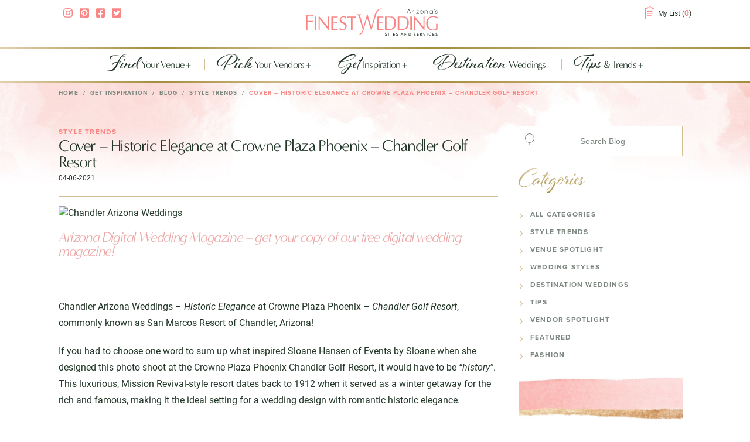

--- FILE ---
content_type: text/html; charset=utf-8
request_url: https://www.finestweddingsites.com/weddingblog/style-trends/chandler-arizona-weddings-crowne-plaza-phoenix
body_size: 13681
content:
<!DOCTYPE html>
<html>
  <head>
    <meta charset="utf-8">  
    <meta name="viewport" content="width=device-width, initial-scale=1"/>
    <meta name="turbolinks-cache-control" content="no-cache">
    <meta name="csrf-param" content="authenticity_token" />
<meta name="csrf-token" content="PhiA0KH6dlIEI9cpq9FeIK2J_hxwTjGngfR_IYbQnUycxFxtmWsqTo62TcNGFNUNK5vxwpVQnSxxVqhW3N5xYA" />
    <meta name="csp-nonce" />
    <!-- meta -->
    <title>Chandler Arizona Weddings - Cover - Crowne Plaza Phoenix - Chandler</title>
<meta name="description" content="Planning your wedding in Chandler, read our latest release on this perfect destination for Chandler Arizona Weddings. San Marcos Golf Resort">
<meta name="keywords" content="arizona wedding venues, tucson wedding venues, scottsdale wedding venues, sedona wedding venues, scottsdale wedding packages, free phoenix wedding locations, chandler, mesa, tucson, flagstaff, sedona">
<meta name="robots" content="index, follow">
<meta property="og:title" content="Chandler Arizona Weddings - Cover - Crowne Plaza Phoenix - Chandler">
<meta property="og:type" content="article">
<meta property="og:image" content="https://www.finestweddingsites.com/assets/og-image-d9c2934eeb3c136990ca0c2fcbf550e620a90c41bdc2013d641161631773e8e4.png">
<meta property="og:url" content="https://www.finestweddingsites.com/weddingblog/style-trends/chandler-arizona-weddings-crowne-plaza-phoenix">
<meta property="og:locale" content="en_US">
<meta property="og:description" content="Planning your wedding in Chandler, read our latest release on this perfect destination for Chandler Arizona Weddings. San Marcos Golf Resort">
<meta property="og:site_name" content="PHOENIX WEDDING VENUES | TUCSON WEDDING VENUES | SCOTTSDALE WEDDING VENUES | SEDONA WEDDING VENUES">
<meta name="author" content="Lisa Mungias">
<meta property="article:modified_time" content="2024-01-03T18:08:02+00:00">
<meta property="article:published_time" content="2021-04-06T15:16:03+00:00">
    <!-- /meta -->
    <!-- Canonical Version -->
    <link href="https://www.finestweddingsites.com/weddingblog/style-trends/chandler-arizona-weddings-crowne-plaza-phoenix" rel="canonical" />
    <link rel="stylesheet" media="all" href="https://www.finestweddingsites.com/assets/application-9684614cd94f264881ce4134b5b250501ba59a8fefe34b1060a8f97599af9d2a.css" data-turbolinks-track="reload" />
    <script src="https://www.finestweddingsites.com/assets/application-90bafc81591633714b4c39e14be2f0257e5e8bbe0ad425addb7745e257dccdc1.js" data-turbolinks-track="reload"></script>
    <link rel="stylesheet" media="all" href="https://www.finestweddingsites.com/packs/css/application-f301149b.css" data-turbolinks-track="reload" />
    <script src="https://www.finestweddingsites.com/packs/js/application-bf932e514a9e355a0ca4.js" data-turbolinks-track="reload"></script>
    <link rel="stylesheet" href="https://use.typekit.net/xey8rho.css">
    <meta name="direct-upload-url" content="/rails/active_storage/direct_uploads">
    <link rel="shortcut icon" type="image/x-icon" href="https://www.finestweddingsites.com/assets/favicon-77ba51d6907a1d1735650e6aa392e69621bfb7ac3d37da31b34463eb8e49317e.ico" />
    <link rel="apple-touch-icon" type="image/png" href="https://www.finestweddingsites.com/assets/apple-touch-icon-4b564956beb61d68bdea5febe63bc0eb864feaa9e00d1e354387a59c98a813fe.png" />
    

    <script>
      function myFunction(x) {
        x.classList.toggle("change");
      }
    </script>	
    <!-- Modal Scroll to Top -->
    <script type="text/javascript">
    window.addEventListener('DOMContentLoaded', function () {
        var element = document.querySelector("input[type=submit]");
        if(element){
        element.addEventListener("click", function() {
          $(".fancybox-inner").scrollTop(0);
        })
        } 
    });
    </script>

    <!-- Google Tag Manager -->
    <script>(function(w,d,s,l,i){w[l]=w[l]||[];w[l].push({'gtm.start':
    new Date().getTime(),event:'gtm.js'});var f=d.getElementsByTagName(s)[0],
    j=d.createElement(s),dl=l!='dataLayer'?'&l='+l:'';j.async=true;j.src=
    'https://www.googletagmanager.com/gtm.js?id='+i+dl;f.parentNode.insertBefore(j,f);
    })(window,document,'script','dataLayer','GTM-MWTD2JHP');</script>
    <!-- End Google Tag Manager -->
    
    <!-- Global site tag (gtag.js) - Google Analytics -->
    <script async src="https://www.googletagmanager.com/gtag/js?id=UA-225785374-1"></script>

  </head>

  <body class="">

    <!-- Google Tag Manager (noscript) -->
    <noscript><iframe src="https://www.googletagmanager.com/ns.html?id=GTM-MWTD2JHP"
    height="0" width="0" style="display:none;visibility:hidden"></iframe></noscript>
    <!-- End Google Tag Manager (noscript) -->

    <!-- Cookie consent -->
    <div id="cookies-eu-banner" style="display: none;">
      <span>Cookies help us deliver our services. By using our services, you agree to our use of cookies.</span>
      <a id="cookies-eu-more" target="_blank" href="/cookies">Read more</a>
      <button id="cookies-eu-accept">Accept</button>
    </div>

    <div id="search_filters_form">
      
      <input type="hidden" name="request_url" id="request_url" value="https://www.finestweddingsites.com/weddingblog/style-trends/chandler-arizona-weddings-crowne-plaza-phoenix" autocomplete="off" />
      <input type="hidden" name="referrer" id="referrer" autocomplete="off" />
    </div>
    
    <header>
  <div class="container" data-controller="multi-request-info">

    <div class="thirtythree alignLeft">
      <ul class="socials">
        <li><a target="_blank" class="instagram" rel="noopener" href="https://www.instagram.com/finestweddingsaz/"><i class="fab fa-instagram" aria-hidden="true"></i></a></li>
        <li><a target="_blank" class="pinterest" rel="noopener" href="https://www.pinterest.com/finestweddingsaz/"><i class="fab fa-pinterest-square" aria-hidden="true"></i></a></li>
        <li><a target="_blank" class="facebook" rel="noopener" href="https://www.facebook.com/finestweddingsaz"><i class="fab fa-facebook-square" aria-hidden="true"></i></a></li>
        <li><a target="_blank" class="twitter" rel="noopener" href="https://twitter.com/finestweddingaz"><i class="fab fa-twitter-square" aria-hidden="true"></i></a></li>
      </ul>
    </div>
    <div class="thirtythree alignRight">
      <ul class="account">
        <!--<li class="login">
          <a href="#">Vendor Login</a>
        </li>-->
        <li class="favs">
          <a id="openLeadPopFormLink" data-action="click->multi-request-info#openLeadPopForm" data-url="/leads/pop_lead_form" href="javascript:;">My List (<span id="leads-count">0</span>)</a>
        </li>
      </ul>
    </div>
    <ul class="account mobile">
      <li class="favs">
        <a id="openLeadPopFormLink" data-action="click->multi-request-info#openLeadPopForm" data-url="/leads/pop_lead_form" href="javascript:;">My List (<span id="leads-count-mobile">0</span>)</a>
      </li>
    </ul>
    <div class="thirtythree">
      <a href="/">
        <img src="https://www.finestweddingsites.com/assets/az-finest-wedding-logo-1708dbf718ca307fe9a5271b6f0bb0428f27bb1e15c488a41f8dc4101d5cfaf2.svg" class="logo center" alt="Arizona's Finest Wedding Sites and Services" />
      </a>
    </div>

    <div class="clearfix"></div>


  </div>

  <div class="gold-bar"></div>
  <div class="center">
    <nav id="mainNav" class="">
      <label for="drop" class="toggle">
        <div id="menubar" class="" onclick="myFunction(this)">
          <div class="bar1"></div>
          <div class="bar2"></div>
          <div class="bar3"></div>
        </div>
      </label>
      <script>
        // OPEN ACCORDIONS FROM MENU
        document.getElementById("menubar").addEventListener("click", function() {
          document.getElementById("mainNav").classList.toggle("opened");
        });
      </script>
      <input type="checkbox" id="drop" />
      <ul class="menu">
        <li>
          <!-- First Tier Drop Down -->
          <!--<label for="drop-1" class="toggle parent"><span class="script">Find</span> Your Venue</label>-->
          <a href="/venues">
            <span class="script">Find</span> Your Venue
</a>          <label for="drop-1" class="toggle parent " onclick="myFunction(this)"></label>
          <input type="checkbox" id="drop-1" />
          <ul>
            <div class="drop">
              <div class="gold-bar"></div>
              <div class="seventyfive" style="position: relative;">
                <h3>
                  <span class="gradient-text">Venues</span> By Style
                </h3>
                <ul>
                  <li>
                    <div class="menuIcon">
                      <img src="https://www.finestweddingsites.com/assets/icons/historic-building-b495c7c2b537a1112906a01f2a94e1c6a3a3c30644c2d3a3ef100701c04c2666.svg" />
                    </div>
                    <a href="/venues" class="subMenuLink">All Venues</a>
                  </li>
                    <li>
                      <div class="menuIcon">
                        <img src="https://www.finestweddingsites.com/uploads/venuestyle/94/small_icon/434c848fc693a3d726024b44d2b11ed6.svg" />
                      </div>
                      <a class="subMenuLink" href="/venues/styles/all-inclusive-resorts">All Inclusive Packages</a>
                    </li>
                    
                    <li>
                      <div class="menuIcon">
                        <img src="https://www.finestweddingsites.com/uploads/venuestyle/114/small_icon/5a10b5b0a4652a18cc9298dd41ca9176.svg" />
                      </div>
                      <a class="subMenuLink" href="/venues/styles/beach-front">Beach Front</a>
                    </li>
                    
                    <li>
                      <div class="menuIcon">
                        <img src="https://www.finestweddingsites.com/uploads/venuestyle/119/small_icon/4c3b22c691c7de8db3250f6747361917.svg" />
                      </div>
                      <a class="subMenuLink" href="/venues/styles/country-club-golf-course">Country Club &amp; Golf Course</a>
                    </li>
                    
                    <li>
                      <div class="menuIcon">
                        <img src="https://www.finestweddingsites.com/uploads/venuestyle/102/small_icon/025cf9446e3be4e0a70f2eb79305c843.svg" />
                      </div>
                      <a class="subMenuLink" href="/venues/styles/diy">DIY</a>
                    </li>
                    
                    <li>
                      <div class="menuIcon">
                        <img src="https://www.finestweddingsites.com/uploads/venuestyle/108/small_icon/fff03816e83598d31f87d11ec910804b.svg" />
                      </div>
                      <a class="subMenuLink" href="/venues/styles/destination-northern-az">Destination Northern AZ</a>
                    </li>
                    
                    <li>
                      <div class="menuIcon">
                        <img src="https://www.finestweddingsites.com/uploads/venuestyle/105/small_icon/bc17c7a07d95a87a34972e5e43d17bfe.svg" />
                      </div>
                      <a class="subMenuLink" href="/venues/styles/gardens-greenery">Gardens &amp; Greenery</a>
                    </li>
                    
                    <li>
                      <div class="menuIcon">
                        <img src="https://www.finestweddingsites.com/uploads/venuestyle/111/small_icon/e26b5691a2fa18f55d7a8d0e6d344a44.svg" />
                      </div>
                      <a class="subMenuLink" href="/venues/styles/globally-inspired">Globally Inspired</a>
                    </li>
                    
                    <li>
                      <div class="menuIcon">
                        <img src="https://www.finestweddingsites.com/uploads/venuestyle/120/small_icon/c659d06eac31b379ba6861ebb6b69dc7.svg" />
                      </div>
                      <a class="subMenuLink" href="/venues/styles/hotel-resort">Hotel &amp; Resort</a>
                    </li>
                    
                    <li>
                      <div class="menuIcon">
                        <img src="https://www.finestweddingsites.com/uploads/venuestyle/121/small_icon/c348e92ba3f3687066dd3ece4ce6bb6b.svg" />
                      </div>
                      <a class="subMenuLink" href="/venues/styles/industrial-modern">Industrial &amp; Modern</a>
                    </li>
                    
                    <li>
                      <div class="menuIcon">
                        <img src="https://www.finestweddingsites.com/uploads/venuestyle/113/small_icon/777506de669b2fce63d3c838c7c5c296.svg" />
                      </div>
                      <a class="subMenuLink" href="/venues/styles/luxury">Luxury</a>
                    </li>
                    
                    <li>
                      <div class="menuIcon">
                        <img src="https://www.finestweddingsites.com/uploads/venuestyle/122/small_icon/e24124fe36739531ff5bfe343a83b967.svg" />
                      </div>
                      <a class="subMenuLink" href="/venues/styles/mansions">Mansions</a>
                    </li>
                    
                    <li>
                      <div class="menuIcon">
                        <img src="https://www.finestweddingsites.com/uploads/venuestyle/93/small_icon/816738bfec6f14db6cd1b88138c89163.svg" />
                      </div>
                      <a class="subMenuLink" href="/venues/styles/moderately-priced-venues">Moderately Priced</a>
                    </li>
                    
                    <li>
                      <div class="menuIcon">
                        <img src="https://www.finestweddingsites.com/uploads/venuestyle/103/small_icon/d6456f3adfb1eebdf75dd3e4bdf37d5e.svg" />
                      </div>
                      <a class="subMenuLink" href="/venues/styles/mountain-desert-views">Mountain &amp; Desert Views</a>
                    </li>
                    
                    <li>
                      <div class="menuIcon">
                        <img src="https://www.finestweddingsites.com/uploads/venuestyle/101/small_icon/ade36bf14c6df10ac5add36779159d21.svg" />
                      </div>
                      <a class="subMenuLink" href="/venues/styles/outdoor-weddings">Outdoor Weddings</a>
                    </li>
                    
                    <li>
                      <div class="menuIcon">
                        <img src="https://www.finestweddingsites.com/uploads/venuestyle/124/small_icon/cf45bedd0c4c0280c24bad97255f4030.svg" />
                      </div>
                      <a class="subMenuLink" href="/venues/styles/restaurant-weddings">Restaurant Weddings</a>
                    </li>
                    
                    <li>
                      <div class="menuIcon">
                        <img src="https://www.finestweddingsites.com/uploads/venuestyle/97/small_icon/7f1d1550a14c5a0c609236ce489e07a4.svg" />
                      </div>
                      <a class="subMenuLink" href="/venues/styles/rooftop">Rooftop</a>
                    </li>
                    
                    <li>
                      <div class="menuIcon">
                        <img src="https://www.finestweddingsites.com/uploads/venuestyle/125/small_icon/4c48d881019aea44aeb000cb5e67ef8e.svg" />
                      </div>
                      <a class="subMenuLink" href="/venues/styles/rustic-barns-farms">Rustic, Barns &amp; Farms</a>
                    </li>
                    
                    <li>
                      <div class="menuIcon">
                        <img src="https://www.finestweddingsites.com/uploads/venuestyle/104/small_icon/e4da707fe4bb0df088b14c2b65922dea.svg" />
                      </div>
                      <a class="subMenuLink" href="/venues/styles/unique-different">Unique &amp; Different</a>
                    </li>
                    
                    <li>
                      <div class="menuIcon">
                        <img src="https://www.finestweddingsites.com/uploads/venuestyle/107/small_icon/4e9b7220f04473ca63520f2f0089b721.svg" />
                      </div>
                      <a class="subMenuLink" href="/venues/styles/vintage-historic">Vintage &amp; Historic</a>
                    </li>
                    
                    <li>
                      <div class="menuIcon">
                        <img src="https://www.finestweddingsites.com/uploads/venuestyle/127/small_icon/fa830039d2c26fe70814373601e115f0.svg" />
                      </div>
                      <a class="subMenuLink" href="/venues/styles/waterfront">Waterfront</a>
                    </li>
                    
                </ul>
              </div>
              <div class="twentyfive" style="position: relative;">
                <h3>
                  <span class="gradient-text">Venues</span> By City
                </h3>
                <ul>
                    <li>
                      <div class="menuIcon">
                        <img src="https://www.finestweddingsites.com/assets/map-icon-c844d4e0648cefad278ef591a3f96457370dc69091d68928e8fb10d686411bda.png" style="width:15px;" />
                      </div>
                      <a class="subMenuLink" href="/venues/cities/chandler">Chandler Weddings</a>
                    </li>
                    <li>
                      <div class="menuIcon">
                        <img src="https://www.finestweddingsites.com/assets/map-icon-c844d4e0648cefad278ef591a3f96457370dc69091d68928e8fb10d686411bda.png" style="width:15px;" />
                      </div>
                      <a class="subMenuLink" href="/venues/cities/mesa">Mesa Weddings</a>
                    </li>
                    <li>
                      <div class="menuIcon">
                        <img src="https://www.finestweddingsites.com/assets/map-icon-c844d4e0648cefad278ef591a3f96457370dc69091d68928e8fb10d686411bda.png" style="width:15px;" />
                      </div>
                      <a class="subMenuLink" href="/venues/cities/phoenix">Phoenix Weddings</a>
                    </li>
                    <li>
                      <div class="menuIcon">
                        <img src="https://www.finestweddingsites.com/assets/map-icon-c844d4e0648cefad278ef591a3f96457370dc69091d68928e8fb10d686411bda.png" style="width:15px;" />
                      </div>
                      <a class="subMenuLink" href="/venues/cities/scottsdale">Scottsdale Weddings</a>
                    </li>
                    <li>
                      <div class="menuIcon">
                        <img src="https://www.finestweddingsites.com/assets/map-icon-c844d4e0648cefad278ef591a3f96457370dc69091d68928e8fb10d686411bda.png" style="width:15px;" />
                      </div>
                      <a class="subMenuLink" href="/venues/cities/sedona">Sedona Weddings</a>
                    </li>
                    <li>
                      <div class="menuIcon">
                        <img src="https://www.finestweddingsites.com/assets/map-icon-c844d4e0648cefad278ef591a3f96457370dc69091d68928e8fb10d686411bda.png" style="width:15px;" />
                      </div>
                      <a class="subMenuLink" href="/venues/cities/tucson">Tucson Weddings</a>
                    </li>
                  <li>
                    <div class="menuIcon">
                      <img src="https://www.finestweddingsites.com/assets/map-icon-c844d4e0648cefad278ef591a3f96457370dc69091d68928e8fb10d686411bda.png" style="width:15px;" />
                    </div>
                    <a href="/venues" class="subMenuLink">All Cities</a>
                  </li>
                </ul>
              </div>
              <div class="clearfix"></div>
              <div class="seventyfive" style="margin: 0; padding: 1; position: relative;"> </div>
              <div class="twentyfive" style="margin: 0; padding: 0; position: relative;">
                <div class="browseAllVenues">
                  <a class="gray" href="/venues">Browse all venues ›</a>
                </div>
              </div>
              <div class="clearfix"></div>
            </div>
          </ul>

        </li>
        <li>

          <!-- First Tier Drop Down -->

          <a href="/vendors">
            <span class="script">Pick</span> Your Vendors
</a>          <label for="drop-2" class="toggle parent " onclick="myFunction(this)"></label>
          <input type="checkbox" id="drop-2" />
          <ul>
            <div class="drop">
              <div class="gold-bar"></div>
              <div class="seventyfive" style="position: relative;">
                <h3>
                  <span class="gradient-text">Browse</span> Our Vendors
                </h3>
                <ul>
                    <li><div class="menuIcon" style="left:2px;"><img src="https://www.finestweddingsites.com/assets/star-icon-a38b19f6e164d9f1126fd22f813c4d4cdc98261e0537eb96a887141381dd8845.png" style="max-width:22px; height:auto;" /></div><a href="/vendors" class="subMenuLink">All Vendors</a></li>
                    <li>
                      <div class="menuIcon">
                        <img src="https://www.finestweddingsites.com/uploads/vendortype/11/small_icon/830e62618f1cf7fc357c86e1f14492e6.svg" />
                      </div>
                      <a class="subMenuLink" href="/vendors/types/cakes-sweets">Cakes &amp; Sweets</a>
                    </li>
                    <li>
                      <div class="menuIcon">
                        <img src="https://www.finestweddingsites.com/uploads/vendortype/10/small_icon/68ba90ad09eea54c0e5037f8242523ab.svg" />
                      </div>
                      <a class="subMenuLink" href="/vendors/types/catering">Catering &amp; Bar</a>
                    </li>
                    <li>
                      <div class="menuIcon">
                        <img src="https://www.finestweddingsites.com/uploads/vendortype/101/small_icon/77dcaf5f564a5d94db7133ce4c3ffe04.svg" />
                      </div>
                      <a class="subMenuLink" href="/vendors/types/entertainment">Entertainment</a>
                    </li>
                    <li>
                      <div class="menuIcon">
                        <img src="https://www.finestweddingsites.com/uploads/vendortype/98/small_icon/bdbe76f1de67b90e540dabc39b76da03.svg" />
                      </div>
                      <a class="subMenuLink" href="/vendors/types/event-rentals">Event Rentals</a>
                    </li>
                    <li>
                      <div class="menuIcon">
                        <img src="https://www.finestweddingsites.com/uploads/vendortype/9/small_icon/94c66e01806dacc59e7a6fe891968846.svg" />
                      </div>
                      <a class="subMenuLink" href="/vendors/types/florist">Florist</a>
                    </li>
                    <li>
                      <div class="menuIcon">
                        <img src="https://www.finestweddingsites.com/uploads/vendortype/75/small_icon/3ad0762e7ecbc988e2bb8614bea13ddb.svg" />
                      </div>
                      <a class="subMenuLink" href="/vendors/types/gifts">Gifts &amp; Favors</a>
                    </li>
                    <li>
                      <div class="menuIcon">
                        <img src="https://www.finestweddingsites.com/uploads/vendortype/103/small_icon/04c4e2274db5ba9798dbc65d8714a4a2.svg" />
                      </div>
                      <a class="subMenuLink" href="/vendors/types/hair-and-makeup">Hair &amp; Makeup</a>
                    </li>
                    <li>
                      <div class="menuIcon">
                        <img src="https://www.finestweddingsites.com/uploads/vendortype/94/small_icon/09ef07de940efb6a63a4a2dffa693f28.svg" />
                      </div>
                      <a class="subMenuLink" href="/vendors/types/honeymoons">Honeymoons</a>
                    </li>
                    <li>
                      <div class="menuIcon">
                        <img src="https://www.finestweddingsites.com/uploads/vendortype/34/small_icon/d66c148c5abe627d8497dd41805f9ca1.svg" />
                      </div>
                      <a class="subMenuLink" href="/vendors/types/jewelry">Jewelry</a>
                    </li>
                    <li>
                      <div class="menuIcon">
                        <img src="https://www.finestweddingsites.com/uploads/vendortype/16/small_icon/0d1229e66556118d4e3cc664a707eea1.svg" />
                      </div>
                      <a class="subMenuLink" href="/vendors/types/officiant">Officiants</a>
                    </li>
                    <li>
                      <div class="menuIcon">
                        <img src="https://www.finestweddingsites.com/uploads/vendortype/35/small_icon/57e6a428a86e51efdc775935bf0008ef.svg" />
                      </div>
                      <a class="subMenuLink" href="/vendors/types/photo-booth">Photo Booth</a>
                    </li>
                    <li>
                      <div class="menuIcon">
                        <img src="https://www.finestweddingsites.com/uploads/vendortype/6/small_icon/f2396e2b19392472cd6c4c9824ad46f6.svg" />
                      </div>
                      <a class="subMenuLink" href="/vendors/types/photographer">Photographer</a>
                    </li>
                    <li>
                      <div class="menuIcon">
                        <img src="https://www.finestweddingsites.com/uploads/vendortype/5/small_icon/fa8534412c942083b80f89be8dac15e3.svg" />
                      </div>
                      <a class="subMenuLink" href="/vendors/types/rehearsal-dinner">Restaurants</a>
                    </li>
                    <li>
                      <div class="menuIcon">
                        <img src="https://www.finestweddingsites.com/uploads/vendortype/99/small_icon/ad2a41db64a2f97280499e4e628eea9b.svg" />
                      </div>
                      <a class="subMenuLink" href="/vendors/types/videography">Videography</a>
                    </li>
                    <li>
                      <div class="menuIcon">
                        <img src="https://www.finestweddingsites.com/uploads/vendortype/102/small_icon/dbdd541c6cb9f735525d5a24c81b67d4.svg" />
                      </div>
                      <a class="subMenuLink" href="/vendors/types/wedding-attire">Wedding Attire</a>
                    </li>
                    <li>
                      <div class="menuIcon">
                        <img src="https://www.finestweddingsites.com/uploads/vendortype/104/small_icon/e2d2a9bd5b86f72ad4aa18d450e7a474.svg" />
                      </div>
                      <a class="subMenuLink" href="/vendors/types/wedding-planning">Wedding Planning</a>
                    </li>
                    <li>
                      <div class="menuIcon">
                        <img src="https://www.finestweddingsites.com/uploads/vendortype/116/small_icon/e336e91905230f42714adb5dbaeb679c.svg" />
                      </div>
                      <a class="subMenuLink" href="/vendors/types/wedding-services">Wedding Services</a>
                    </li>
                </ul>
              </div>
              <div class="twentyfive" style="position: relative;">
                <div style="padding-top:0;">
                  <a href="/vendors/flowers-by-jodi">
                    <img alt="Flowers by Jodi" src="https://www.finestweddingsites.com/derivations/image/resize_to_fill/328/220/eyJpZCI6InZlbmRvci8zNi9mZWF0dXJlZF9waG90by8xNzQ4MzEwMGE1NzcwYjU4Y2QxOWRkZmQxZmU5NzE0ZC5qcGciLCJzdG9yYWdlIjoic3RvcmUifQ?signature=a61ce244cb98aada0c3805c7352042c2e4ab52284c6ce6684adfbcc81e16189b" />
</a>                  <h3 style="margin-bottom:15px;">
                    <a style="padding:0;" href="/vendors/flowers-by-jodi">
                      <strong>Flowers by Jodi</strong>
</a>                  </h3>
                  <p style="line-height:normal;">Whether you’re planning a small intimate wedding or a large gala the experienced team of designers at Flowers by Jodi can transform your setting into an event to remember.</p>
                  <p>
                    <a class="styleHeader" style="padding:0;" href="/vendors/flowers-by-jodi">
                     See details ›
</a>                  </p>
                </div>
                  <div class="clearfix"></div>                  
                <!--<p class="small">Would you like to have your engagement photos featured in our magazine? You could be highlighted in an upcoming issue.</p>
                <a href="/finest-couple" class="styleHeader pink">See details ›</a>-->
              </div>

              <div class="clearfix"></div>
            </div>
          </ul>
        </li>
        <li>
          <a href="/get_inspiration">
            <span class="script">Get</span> Inspiration
</a>          <label for="drop-3" class="toggle parent " onclick="myFunction(this)"></label>
          <input type="checkbox" id="drop-3" />
          <ul>
            <div class="drop tipsdrop">
              <div class="gold-bar"></div>
              <div class="thirty" style="position: relative;">
                <h3 style="text-align:left;">
                  <span class="gradient-text">Get</span> Inspiration
                </h3>
                <ul>
                  <li><a href="/real_weddings">Real Weddings</a></li>
                  <li><a href="/venue_styles">Venue Styles</a></li>
                  <li><a href="/weddingblog/category/wedding-styles">Wedding Styles</a></li>
                  <li><a href="/weddingblog/tips/lets-get-pinning-pinterest-for-weddings">Pinterest Blog page</a></li>
                </ul>
              </div>
              <div class="twenty" style="position: relative;">
              </div>
              <div class="fifty" style="position: relative;">
                <div class="fifty" style="padding-top:0;">
                    <h3 style="margin-bottom:15px;"><a href="/contest" style="padding:0;"><strong>Free Hair &amp; Makeup</strong></a></h3>
                  <p style="line-height:normal;">Win Free Hair &amp; Makeup for Your Wedding Day from the Pros at Babydoll Weddings! Click to Enter!</p>
                  <p><a href="/contest" class="styleHeader" style="padding:0;">See details ›</a></p>
                </div>
                <div class="fifty" style="padding-top:0;">
                    <a href="/contest">
                        <img src="https://www.finestweddingsites.com/assets/menu-hair-and-makeup-dropdown-afa68fb215431a871ad8e59175ebac4187c22d7d331336a7e8c2dc2400778594.jpg" />
                    </a>
                </div>
                  <div class="clearfix"></div>
              </div>
              <div class="clearfix"></div>
            </div>
          </ul>
        </li>
        <li>
          <a href="/destination_weddings">
            <span class="script">Destination</span> Weddings
</a>        </li>
        <li class="tips">
          <a href="/weddingblog">
            <span class="script">Tips</span> &amp; Trends
</a>          <label for="drop-4" class="toggle parent " onclick="myFunction(this)"></label>
          <input type="checkbox" id="drop-4" />
          <ul>
            <div class="drop tipsdrop">
              <div class="gold-bar"></div>
              <div class="thirty" style="position: relative;">
                <h3 style="text-align:left;">
                  <span class="gradient-text">Browse</span> Our Categories
                </h3>
                <ul>
                    <li>
                      <a href="/weddingblog/category/tips">Tips</a>
                    </li>
                    <li>
                      <a href="/weddingblog/category/style-trends">Style Trends</a>
                    </li>
                    <li>
                      <a href="/weddingblog/category/fashion">Fashion</a>
                    </li>
                  <li><a href="/weddingblog/tips/engaged-whats-next">Engaged? Start Here</a></li>
                </ul>
              </div>
              <div class="twenty" style="position: relative;">
              </div>
              <div class="fifty" style="position: relative;">
                <div class="fifty" style="padding-top:0;">
                    <h3 style="margin-bottom:15px;"><a href="/finest-couple" style="padding:0;"><strong>Be Featured In Our Magazine</strong></a></h3>
                  <p style="line-height:normal;">You could be featured in our magazine! Enter to have your engagement photos featured in our magazine!</p>
                  <p><a href="/finest-couple" class="styleHeader" style="padding:0;">See details ›</a></p>
                </div>
                <div class="fifty" style="padding-top:0;">
                    <a href="/finest-couple">
                        <img src="https://www.finestweddingsites.com/assets/finest-couple-contest-icon-b26498996f4a298cf60bca166584f1c42875c5ee9dae4771bdb6b0c3afa5e80c.jpg" />
                    </a>
                </div>
                  <div class="clearfix"></div>
              </div>
              <div class="clearfix"></div>
            </div>
          </ul>
        </li>

        <div class="socials">
          <li class="social">
            <a target="_blank" class="instagram" rel="noopener" href="https://www.instagram.com/finestweddingsaz/"><i class="fab fa-instagram" aria-hidden="true"></i></a>
          </li>
          <li class="social">
            <a target="_blank" class="pinterest" rel="noopener" href="https://www.pinterest.com/finestweddingsaz/"><i class="fab fa-pinterest-square" aria-hidden="true"></i></a>
          </li>
          <li class="social">
            <a target="_blank" class="facebook" rel="noopener" href="https://www.facebook.com/finestweddingsaz"><i class="fab fa-facebook-square" aria-hidden="true"></i></a>
          </li>
          <li class="social">
            <a target="_blank" class="twitter" rel="noopener" href="https://twitter.com/finestweddingaz"><i class="fab fa-twitter-square" aria-hidden="true"></i></a>
          </li>
        </div>
        <li class="login">
          <a href="#">Vendor Login</a>
        </li>
        <div class="info">
          <p class="small">Would you like to have your engagement photos featured in our magazine? You could be highlighted in an upcoming issue.</p>
          <a href="/finest-couple" class="styleHeader pink">See details ›</a>
        </div>
      </ul>
    </nav>
  </div>

  <div class="gold-bar"></div>
</header>


    <div class="spinner-overlay">
      <img src="https://www.finestweddingsites.com/assets/spinner-9d4e84de67c6100553455e86e9731c04a0afe106beb32efb5aa323fa4e9afd20.svg" />
    </div>

    
<div id="fullContent" style="padding: 0;">
  <div id="breadcrumbs" style="border-top:0px;padding:5px 0;">
    <div class="container full">
      <ul>
        <li><a href="/">Home</a></li>
        <li><a href="/">Get Inspiration</a></li>
        <li><a href="/">Blog</a></li>
        <li><a href="/">style trends</a></li>
        <li class="current">Cover &#8211; Historic Elegance at Crowne Plaza Phoenix &#8211; Chandler Golf Resort</li>
      </ul>
    </div>
  </div>
  <div class="content container">
    <div class="seventy blog">
      <p class="styleHeader noMarginBtm">style Trends</p>
      <h1 class="noMarginBtm">Cover &#8211; Historic Elegance at Crowne Plaza Phoenix &#8211; Chandler Golf Resort</h1>
      <p class="smaller"><time datetime="2021-04-06">04-06-2021</time></p>
      <hr />

      <!-- Main blog content -->
      <img src="https://finestweddings.wpenginepowered.com/wp-content/uploads/2021/03/chandler-arizona-weddings-1.jpg" alt="Chandler Arizona Weddings" />
      <h2><span style="color: #eda8a8; font-family: helvetica, arial, sans-serif;"><em><a style="color: #eda8a8;" href="https://online.publicationprinters.com/html5/reader/production/default.aspx?pubname=&amp;edid=1171c928-8ef0-4de4-9f72-be8e8fc86925" target="_blank" rel="noopener noreferrer"><span style="font-size: 18pt;">Arizona Digital Wedding Magazine – get your copy of our free digital wedding magazine!</span></a></em></span></h2>
<p>&nbsp;</p>
<p><span style="font-family: helvetica, arial, sans-serif;">Chandler Arizona Weddings &#8211; <em><strong>Historic Elegance</strong></em> at Crowne Plaza Phoenix &#8211; <em>Chandler Golf Resort</em>, commonly known as San Marcos Resort of Chandler, Arizona!</span></p>
<p><span style="font-family: helvetica, arial, sans-serif;">If you had to choose one word to sum up what inspired Sloane Hansen of <strong>Events by Sloane</strong> when she designed this photo shoot at the <strong>Crowne Plaza Phoenix Chandler Golf Resort</strong>, it would have to be <em>“history”</em>. This luxurious, Mission Revival-style resort dates back to 1912 when it served as a winter getaway for the rich and famous, making it the ideal setting for a wedding design with romantic historic elegance.</span></p>
<h2> </h2>
<h2><span style="font-size: 18pt;"><strong><span style="font-family: helvetica, arial, sans-serif;">CAPTIVATINGLY COLORFUL. </span></strong></span></h2>
<p><span style="font-family: helvetica, arial, sans-serif;">Sloane<b> </b>chose a color palette of peach, cream and burgundy, then asked Jaime Mattson of <strong>Pop N Daisies</strong> to work her magic with the floral design. Jaime achieved a look of classic rustic elegance by incorporating Tiffany peach roses, burgundy and Juliet peach garden roses and cream stock accented with Italian and Israeli ruscus and tree fern. We love the dramatic impact she made on the bride’s bouquet by adding burgundy hanging ameranthus. Burgundy appears again in the simply elegant invitation suite by Rene Showalter of <strong>Celebrations in Paper</strong>.</span></p>
<h2><span style="font-size: 18pt; color: #ffffff;"><strong><span style="font-family: helvetica, arial, sans-serif;">Chandler Arizona Weddings</span></strong></span></h2>
<h2><span style="font-size: 18pt;"><strong><span style="font-family: helvetica, arial, sans-serif;">CEREMONIAL SPLENDOR. </span></strong></span></h2>
<p><span style="font-family: helvetica, arial, sans-serif;">Sloane wanted to showcase the resort’s stunning outdoor ceremony site, so she had Jaime adorn the white pergola with her gorgeous arrangements, then added rustic wood halo chairs from <strong>Event Rents</strong>. Their acrylic backs clearly enhance the view, and a sprinkling of rose petals paves the way down the aisle.</span></p>
<p style="text-align: center;"> </p>
<h2><span style="font-size: 18pt;"><strong><span style="font-family: helvetica, arial, sans-serif;">TIMELESS TABLESCAPE. </span></strong></span></h2>
<p><span style="font-family: helvetica, arial, sans-serif;">For her table décor, Sloane chose a harvest wood table accented with a sheer cream runner from <b>La Tavola </b>and a vintage-style wood chandelier. Her copper-rimmed chargers, flatware with pearlescent handles and elegant pink glassware look as though they would have been right at home when this historic resort first opened.<span class="Apple-converted-space"> </span></span></p>
<p>&nbsp;</p>
<h2> </h2>
<h2><span style="font-size: 18pt;"><strong><span style="font-family: helvetica, arial, sans-serif;">DELIGHTFUL SURPRISES. </span></strong></span></h2>
<p><span style="font-family: helvetica, arial, sans-serif;">There’s nothing like surprising guests with something totally unexpected. Meet Pancho, the adorable burro from <b>Cave Creek Beer Burro</b>. He not only serves up refreshing beverages from his saddle – he provides endless photo ops, too! No doubt he was eyeing the mouth-watering charcuterie board from <strong>Harmony Board</strong>. Sorry, Pancho, it’s for guests, only!</span></p>
<div class="mceTemp"> </div>
<p>&nbsp;</p>
<p><span style="font-size: 18pt;"><strong><span style="font-family: helvetica, arial, sans-serif;">CLASICALLY ELEGANT</span></strong></span></p>
<p><span style="font-family: helvetica, arial, sans-serif;">All eyes will be on this bride as she descends the resort’s iconic staircase in her gorgeous lace gown with its elegant train as she makes her way to meet our handsome groom in his classic black tux. The delicate detail on the luscious three-tiered cake by <b>Piece of Cake Desserts</b> complements our bride’s gown.</span></p>
<p><img loading="lazy" decoding="async" class="alignnone size-large wp-image-1580" src="https://finestweddings.wpenginepowered.com/wp-content/uploads/2021/03/chandler-arizona-weddings-12-1024x768.jpg" alt="" width="1024" height="768" srcset="https://finestweddings.wpenginepowered.com/wp-content/uploads/2021/03/chandler-arizona-weddings-12.jpg 1024w, https://finestweddings.wpenginepowered.com/wp-content/uploads/2021/03/chandler-arizona-weddings-12-300x225.jpg 300w" sizes="auto, (max-width: 1024px) 100vw, 1024px" /></p>
<p><strong><em><span style="font-family: helvetica, arial, sans-serif;">Sloane and her talented team proved how you can take a modern wedding and give it a timeless, historic feel for any Chandler Arizona Wedding!</span></em></strong></p>
<p>&nbsp;</p>
<p><span style="font-size: 18pt; color: #e8a9a9;"><strong>Did you know, Crowne Plaza Phoenix &#8211; Chandler Golf Resort has a rooftop venue! Perfect for hosting your reception al fresco!</strong></span></p>
<h3><span style="color: #eda8a8; font-family: helvetica, arial, sans-serif; font-size: 14pt;"><em><a style="color: #eda8a8;" href="https://online.publicationprinters.com/html5/reader/production/default.aspx?pubname=&amp;edid=1171c928-8ef0-4de4-9f72-be8e8fc86925" target="_blank" rel="noopener noreferrer">Arizona Digital Wedding Magazine – get your copy of our free digital wedding magazine!</a></em></span></h3>
<p>&nbsp;</p>
<p>&nbsp;</p>

      <!-- /Main blog content -->

      <div class="shareThis">
        <h3 style="float:left;"><span class="gradient-text">Share </span>This Story: </h3>
        <div style="float:left; clear:none !important;margin-left:10px;padding-top:11px;">
          <div class="addthis_inline_share_toolbox"></div>
        </div>
        <div class="clearfix"></div>
      </div>
      
      <h2>Recent Blog Posts</h2>  
      <div class="related flexWrap">
                
          <div class="thirtythree entry">
            <a data-turbolinks="false" href="/weddingblog/venue-spotlight/wedding-venues-in-phoenix-arizona-find-your-dream-venue-today">
              <img src="https://finestweddings.wpenginepowered.com/wp-content/uploads/2025/07/wedding-venues-phoenix-cover.jpg" alt="" />
              <p class="styleHeader">Style</p>
              <h4>60+ Wedding Venues in Phoenix &#038; Arizona – Find Your Dream Venue Today</h4>
</a>          </div>
          <div class="thirtythree entry">
            <a data-turbolinks="false" href="/weddingblog/tips/top-wedding-wellness-trends-creating-a-mindful-and-stress-free-arizona-wedding-experience">
              <img src="https://finestweddings.wpenginepowered.com/wp-content/uploads/2025/06/stress-free-weddings-arizona-cover.jpeg" alt="tips for planning a stress-free wedding day" />
              <p class="styleHeader">Style</p>
              <h4>Top Wedding Wellness Trends: Creating a Mindful and Stress-Free Arizona Wedding Experience</h4>
</a>          </div>
          <div class="thirtythree entry">
            <a data-turbolinks="false" href="/weddingblog/fashion/what-to-wear-to-a-winter-wedding-in-arizona-guest-fashion-tips-for-the-desert-season">
              <img src="https://finestweddings.wpenginepowered.com/wp-content/uploads/2025/06/winter-wedding-attire-arizona-cover.jpg" alt="Winter wedding in Arizona with tips for what your guests should wear" />
              <p class="styleHeader">Style</p>
              <h4>What to Wear to a Winter Wedding in Arizona: Guest Fashion Tips for the Desert Season</h4>
</a>          </div>
      </div>
    </div>

    <div id="sidebar" class="thirty blog">
        <form action="/weddingblog" accept-charset="UTF-8" method="get">
          <input class="searchInput" placeholder="Search Blog" type="text" name="query" id="query" />
</form>        <h2 class="script gradient-text">Categories</h2>
        <ul class="tipList fa-ul">
          <li>
            <span class="fa-li">
              <i class="fa-solid fa-chevron-right fa-2xs" data-fa-transform="down-11"></i>
            </span>
            <a href="/weddingblog">All Categories</a>
          </li>
            <li>
              <span class="fa-li">
                <i class="fa-solid fa-chevron-right fa-2xs" data-fa-transform="down-11"></i>
              </span>
              <a href="/weddingblog/category/style-trends">Style Trends</a>
            </li>
            <li>
              <span class="fa-li">
                <i class="fa-solid fa-chevron-right fa-2xs" data-fa-transform="down-11"></i>
              </span>
              <a href="/weddingblog/category/venue-spotlight">Venue Spotlight</a>
            </li>
            <li>
              <span class="fa-li">
                <i class="fa-solid fa-chevron-right fa-2xs" data-fa-transform="down-11"></i>
              </span>
              <a href="/weddingblog/category/wedding-styles">Wedding Styles</a>
            </li>
            <li>
              <span class="fa-li">
                <i class="fa-solid fa-chevron-right fa-2xs" data-fa-transform="down-11"></i>
              </span>
              <a href="/weddingblog/category/destination-weddings">Destination Weddings</a>
            </li>
            <li>
              <span class="fa-li">
                <i class="fa-solid fa-chevron-right fa-2xs" data-fa-transform="down-11"></i>
              </span>
              <a href="/weddingblog/category/tips">Tips</a>
            </li>
            <li>
              <span class="fa-li">
                <i class="fa-solid fa-chevron-right fa-2xs" data-fa-transform="down-11"></i>
              </span>
              <a href="/weddingblog/category/vendor-spotlight">Vendor Spotlight</a>
            </li>
            <li>
              <span class="fa-li">
                <i class="fa-solid fa-chevron-right fa-2xs" data-fa-transform="down-11"></i>
              </span>
              <a href="/weddingblog/category/featured">Featured</a>
            </li>
            <li>
              <span class="fa-li">
                <i class="fa-solid fa-chevron-right fa-2xs" data-fa-transform="down-11"></i>
              </span>
              <a href="/weddingblog/category/fashion">Fashion</a>
            </li>
        </ul>
        
        <div class="panel contact">
          <img src="https://www.finestweddingsites.com/assets/contact-panel-mobile-7c95b8dc64c8e5e329ee5088619d43012c50b8504384391613824ff911304005.jpg" class="mobileOnly" />
          <div class="gold-bar"></div>
          <div class="panel white full">
               <img src="https://www.finestweddingsites.com/assets/watercolor-gold-bar-be72cad7bc2bad3efeef3b1938bffa7225d24e93727052c884e78ac3b5d0855d.png" style="width:100%;height:auto;"/>
            <div class="container">
              <div class="forty">
               
                <h2 class="center"><span class="gradient-text">Join</span> Now For Wedding Inspiration</h2>
                <p>Stay up to date with the latest trends and styles as you prepare for your big day.</p>
              </div>
              <div class="forty">
                  
                <!-- Begin Mailchimp Signup Form -->
                <link href="//cdn-images.mailchimp.com/embedcode/classic-10_7.css" rel="stylesheet" type="text/css">

                <div id="mc_signup">
                <form action="https://finestweddingsites.us17.list-manage.com/subscribe/post?u=dd6b47f365dcfd4b313b116ea&amp;id=29746d94e5" method="post" id="mc-embedded-subscribe-form" name="subscribe-form" class="validate guide" target="_blank" novalidate>
                <div id="signup_scroll">
<!--                    <h2>Subscribe</h2>-->
                <div class="indicates-required"><p><span class="asterisk">*</span> indicates required</p></div>
                <div class="mc-field-group">
<!--                    <label for="mce-FNAME">First Name </label>-->
                    <input type="text" placeholder="First Name*" name="FNAME" class="required" id="mce-FNAME">
                </div>
                <div class="mc-field-group">
<!--                    <label for="mce-LNAME">Last Name </label>-->
                    <input type="text" placeholder="Last Name*" name="LNAME" class="required" id="mce-LNAME">
                </div>                    
                <div class="mc-field-group">
<!--                    <label for="mce-EMAIL">Email Address  <span class="asterisk">*</span></label>-->
                    <input type="email" placeholder="Email Address*" name="EMAIL" class="required email" id="mce-EMAIL">
                </div>
                <div class="mc-field-group">
<!--                    <label for="mce-MMERGE5">Wedding Date </label>-->
                    <input type="text" placeholder="Wedding Date" name="MMERGE5" class="" id="mce-MMERGE5">
                </div>
<!--
                <div class="mc-field-group">
                    <label for="mce-MMERGE3">Wedding Date </label>
                    <input type="text" value="" name="MMERGE3" class="" id="mce-MMERGE3">
                </div>
-->
                    <div id="mce-responses" class="clear">
                        <div class="response" id="mce-error-response" style="display:none"></div>
                        <div class="response" id="mce-success-response" style="display:none"></div>
                    </div>    <!-- real people should not fill this in and expect good things - do not remove this or risk form bot signups-->
                    <div style="position: absolute; left: -5000px;" aria-hidden="true"><input type="text" name="b_dd6b47f365dcfd4b313b116ea_29746d94e5" tabindex="-1" value=""></div>
                    <div class="clear"><input type="submit" value="Subscribe" name="subscribe" id="mc-embedded-subscribe" class="btn stitched center"></div>
                    </div>
                </form>
                </div>
                  
              </div>
              <div class="clearfix"></div>
                <img src="https://www.finestweddingsites.com/assets/watercolor-gold-bar-btm-fd12686c23c6dc444aca48a5a822869c874511f5b30c540816c3061b769ba483.jpg" style="width:100%;height:auto;margin-bottom:20px;"/>
            </div>
          </div>
          <div class="gold-bar"></div>
          <img src="https://www.finestweddingsites.com/assets/contact-panel-mobile-7c95b8dc64c8e5e329ee5088619d43012c50b8504384391613824ff911304005.jpg" class="mobileOnly" />
        </div>    
        
        
        
        
        

      <!-- /.desktopOnly -->

      <div class="formContainer">
        <div class="conversForm center">
          <h3 class="center">Be <span class="gradient-text">Featured</span> In Our Magazine</h3>
          <p class="smaller">Have your engagement photos featured in our magazine. Enter our contest and you could be highlighted in an upcoming issue.</p>
          <img src="https://www.finestweddingsites.com/assets/engaged-couple-e84dfbb47ce3ad0ba0d52a451e752656de522eeeef52ae7f5c5472e554c42773.jpg" class="alignNone" />
          <a href="/finest-couple" class="btn stitched center">Enter</a>
          <p><a href="/see-our-winners" class="gray arrow">See our Winners ›</a></p>
        </div>
      </div>
      <hr />
      <h3><span class="gradient-text">Recent</span> Posts</h3>
      <ul class="bulletList fa-ul">
          <li>
            <span class="fa-li"><i class="fa-solid fa-circle" data-fa-transform="shrink-12"></i></span>
            <a href="/weddingblog/venue-spotlight/wedding-venues-in-phoenix-arizona-find-your-dream-venue-today" data-turbolinks="false">60+ Wedding Venues in Phoenix &#038; Arizona – Find Your Dream Venue Today</a>
          </li>
          <li>
            <span class="fa-li"><i class="fa-solid fa-circle" data-fa-transform="shrink-12"></i></span>
            <a href="/weddingblog/tips/top-wedding-wellness-trends-creating-a-mindful-and-stress-free-arizona-wedding-experience" data-turbolinks="false">Top Wedding Wellness Trends: Creating a Mindful and Stress-Free Arizona Wedding Experience</a>
          </li>
          <li>
            <span class="fa-li"><i class="fa-solid fa-circle" data-fa-transform="shrink-12"></i></span>
            <a href="/weddingblog/fashion/what-to-wear-to-a-winter-wedding-in-arizona-guest-fashion-tips-for-the-desert-season" data-turbolinks="false">What to Wear to a Winter Wedding in Arizona: Guest Fashion Tips for the Desert Season</a>
          </li>
          <li>
            <span class="fa-li"><i class="fa-solid fa-circle" data-fa-transform="shrink-12"></i></span>
            <a href="/weddingblog/style-trends/arizona-fall-wedding-ideas-youll-instantly-fall-in-love-with" data-turbolinks="false">Arizona Fall Wedding Ideas You’ll Instantly Fall in Love With</a>
          </li>
          <li>
            <span class="fa-li"><i class="fa-solid fa-circle" data-fa-transform="shrink-12"></i></span>
            <a href="/weddingblog/venue-spotlight/charming-historic-say-i-do-at-one-of-the-most-unique-historic-wedding-venues-in-arizona" data-turbolinks="false">Charming &#038; Historic: Say “I Do” at One of the Most Unique Historic Wedding Venues in Arizona</a>
          </li>
          <li>
            <span class="fa-li"><i class="fa-solid fa-circle" data-fa-transform="shrink-12"></i></span>
            <a href="/weddingblog/vendor-spotlight/unique-wedding-entertainment-ideas-to-wow-your-guests" data-turbolinks="false">Unique Wedding Entertainment Ideas to Wow Your Guests</a>
          </li>
      </ul>
    </div>
  </div>
  <div class="clearfix"></div>
</div>

<script type='text/javascript' src='//s3.amazonaws.com/downloads.mailchimp.com/js/mc-validate.js'></script>
<script type='text/javascript'>
  document.addEventListener("turbolinks:load", function() {
    (function($) {
      window.fnames = new Array(); window.ftypes = new Array();fnames[0]='EMAIL';ftypes[0]='email';fnames[1]='FNAME';ftypes[1]='text';fnames[2]='LNAME';ftypes[2]='text';fnames[5]='MMERGE5';ftypes[5]='text';fnames[4]='PHONE';ftypes[4]='phone';fnames[3]='MMERGE3';ftypes[3]='text';
    }(jQuery));var $mcj = jQuery.noConflict(true);
  })
</script>
<!--End mc_embed_signup-->

<script type="text/javascript" src="//s7.addthis.com/js/300/addthis_widget.js#pubid=ra-5fce7ac2990dd17f"></script>

    <div id="leadPopForm" data-controller="multi-request-info" style="display: none;"></div>
    
<footer>
  <div class="overlay">
    <div class="container full">
    <div class="logoWrap">
      <a href="/">
      <img src="https://www.finestweddingsites.com/assets/az-finest-logo-black-4e6ef1dbc5e1e0cb6bf6cfa07f85c51de22185ace11b4def1c7c06584de8d13b.svg" alt="" class="alignleft" />
      </a>
    </div>
    <div class="clearfix"></div>

    <div class="flexWrap footernavWrap">
      <div class="flex-child">
        <div>
        <h5>Our Company</h5>
        <ul>
          <li><a href="/meet-the-team">Meet The Team</a></li>
          <li><a href="/advertising">Advertising</a></li>
          <li><a href="/submissions">Submissions</a></li>
          <li><a href="/contact-us">Contact Us</a></li>
        </ul>
        </div>
        <div>
          <h5>social</h5>
          <div class="alignLeft footer-social">
            <ul class="socials">
              <li><a target="_blank" class="instagram" rel="noopener" href="https://www.instagram.com/finestweddingsaz/"><i class="fab fa-instagram" aria-hidden="true"></i></a></li>
              <li><a target="_blank" class="pinterest" rel="noopener" href="https://www.pinterest.com/finestweddingsaz/"><i class="fab fa-pinterest-square" aria-hidden="true"></i></a></li>
              <li><a target="_blank" class="facebook" rel="noopener" href="https://www.facebook.com/finestweddingsaz"><i class="fab fa-facebook-square" aria-hidden="true"></i></a></li>
              <li><a target="_blank" class="twitter" rel="noopener" href="https://twitter.com/finestweddingaz"><i class="fab fa-twitter-square" aria-hidden="true"></i></a></li>
            </ul>
          </div>
        </div>
      </div>
      <div class="flex-child">
        <h5>venues by style</h5>
        <ul class="columns half">
            <li>
              <a href="/venues/styles/all-inclusive-resorts">All Inclusive Packages</a>
            </li>
            <li>
              <a href="/venues/styles/beach-front">Beach Front</a>
            </li>
            <li>
              <a href="/venues/styles/country-club-golf-course">Country Club &amp; Golf Course</a>
            </li>
            <li>
              <a href="/venues/styles/diy">DIY</a>
            </li>
            <li>
              <a href="/venues/styles/destination-northern-az">Destination Northern AZ</a>
            </li>
            <li>
              <a href="/venues/styles/gardens-greenery">Gardens &amp; Greenery</a>
            </li>
            <li>
              <a href="/venues/styles/globally-inspired">Globally Inspired</a>
            </li>
            <li>
              <a href="/venues/styles/hotel-resort">Hotel &amp; Resort</a>
            </li>
            <li>
              <a href="/venues/styles/industrial-modern">Industrial &amp; Modern</a>
            </li>
            <li>
              <a href="/venues/styles/luxury">Luxury</a>
            </li>
            <li>
              <a href="/venues/styles/mansions">Mansions</a>
            </li>
            <li>
              <a href="/venues/styles/moderately-priced-venues">Moderately Priced</a>
            </li>
            <li>
              <a href="/venues/styles/mountain-desert-views">Mountain &amp; Desert Views</a>
            </li>
            <li>
              <a href="/venues/styles/outdoor-weddings">Outdoor Weddings</a>
            </li>
            <li>
              <a href="/venues/styles/restaurant-weddings">Restaurant Weddings</a>
            </li>
            <li>
              <a href="/venues/styles/rooftop">Rooftop</a>
            </li>
            <li>
              <a href="/venues/styles/rustic-barns-farms">Rustic, Barns &amp; Farms</a>
            </li>
            <li>
              <a href="/venues/styles/unique-different">Unique &amp; Different</a>
            </li>
            <li>
              <a href="/venues/styles/vintage-historic">Vintage &amp; Historic</a>
            </li>
            <li>
              <a href="/venues/styles/waterfront">Waterfront</a>
            </li>
        </ul>

      </div>
      <div class="flex-child">
        <h5>venues by city</h5>
        <ul>
            <li>
              <a href="/venues/cities/chandler">Chandler Wedding Venues</a>
            </li>
            <li>
              <a href="/venues/cities/flagstaff">Flagstaff Wedding Venues</a>
            </li>
            <li>
              <a href="/venues/cities/gilbert">Gilbert Wedding Venues</a>
            </li>
            <li>
              <a href="/venues/cities/glendale">Glendale Wedding Venues</a>
            </li>
            <li>
              <a href="/venues/cities/mesa">Mesa Wedding Venues</a>
            </li>
            <li>
              <a href="/venues/cities/paradise-valley">Paradise Valley Wedding Venues</a>
            </li>
            <li>
              <a href="/venues/cities/peoria">Peoria Wedding Venues</a>
            </li>
            <li>
              <a href="/venues/cities/phoenix">Phoenix Wedding Venues</a>
            </li>
            <li>
              <a href="/venues/cities/prescott">Prescott Wedding Venues</a>
            </li>
            <li>
              <a href="/venues/cities/puerto-penasco">Puerto Penasco Wedding Venues</a>
            </li>
            <li>
              <a href="/venues/cities/scottsdale">Scottsdale Wedding Venues</a>
            </li>
            <li>
              <a href="/venues/cities/sedona">Sedona Wedding Venues</a>
            </li>
            <li>
              <a href="/venues/cities/tempe">Tempe Wedding Venues</a>
            </li>
            <li>
              <a href="/venues/cities/tucson">Tucson Wedding Venues</a>
            </li>
        </ul>
      </div>
      <div class="flex-child">
        <h5>vendors</h5>
        <ul>
            <li>
              <a href="/vendors/types/cakes-sweets">Cakes &amp; Sweets</a>
            </li>
            <li>
              <a href="/vendors/types/catering">Catering &amp; Bar</a>
            </li>
            <li>
              <a href="/vendors/types/entertainment">Entertainment</a>
            </li>
            <li>
              <a href="/vendors/types/entertainment-photo-booths">Entertainment / Photo Booths</a>
            </li>
            <li>
              <a href="/vendors/types/event-rentals">Event Rentals</a>
            </li>
            <li>
              <a href="/vendors/types/florist">Florist</a>
            </li>
            <li>
              <a href="/vendors/types/honeymoons">Honeymoons</a>
            </li>
            <li>
              <a href="/vendors/types/life-planning-services">Life Planning Services</a>
            </li>
            <li>
              <a href="/vendors/types/photo-booth">Photo Booth</a>
            </li>
            <li>
              <a href="/vendors/types/photographer">Photographer</a>
            </li>
            <li>
              <a href="/vendors/types/rehearsal-dinner">Restaurants</a>
            </li>
            <li>
              <a href="/vendors/types/videography">Videography</a>
            </li>
            <li>
              <a href="/vendors/types/wedding-attire">Wedding Attire</a>
            </li>
            <li>
              <a href="/vendors/types/wedding-planning">Wedding Planning</a>
            </li>
        </ul>
      </div>
        <div class="clearfix" style="width:100%;"></div>
    </div>
        
    </div>
  </div>
  <div class="copy">
    <div class="container full">
      <ul>
        <li>
          <a href="/terms-and-conditions">terms + conditions</a>
        </li>
        <li>
          <a href="/privacy-policy">Privacy Policy</a>
        </li>
        <li>
          <a href="/sitemap">Sitemap</a>
        </li>
        <li>
          <a href="/events">Events</a>
        </li>
        <li>
          <a href="#">Vendor login</a>
        </li>
      </ul>
    </div>
  </div>

</footer>
    

    <script>
      var stickyPoint = 200;
      var header = document.querySelector('header');
      window.addEventListener('scroll', function () {
        if(window.scrollY > stickyPoint) {
          header.style.position = 'fixed';
        } else {
          header.style.position = 'relative';
        }
      })
      function showSpinner() {
        const spinner = document.querySelector(".spinner-overlay");
        spinner.classList.add("show");
      }

      function hideSpinner() {
        const spinner = document.querySelector(".spinner-overlay");
        spinner.classList.remove("show");
      }
     var contentBoxDiv = document.getElementById('contentBox');
    var config = {
      attributes: true,
      attributeFilter: ['class']
    };
    var contentBoxToggle = function(mutationsList, observer) {
      var requestInfoBox = document.querySelector('#requestInfoBox');
      for (let mutation of mutationsList) {
        if (mutation.type === 'attributes' && mutation.attributeName === 'class') {
          if (contentBoxDiv.classList.contains('hidden')) {
            requestInfoBox.classList.add('width-40');
            requestInfoBox.classList.remove('width-300');
          } else {
            requestInfoBox.classList.add('width-300');
            requestInfoBox.classList.remove('width-40');
          }
        }
      }
    };

    var toggleObserver = new MutationObserver(contentBoxToggle);
    toggleObserver.observe(contentBoxDiv, config);

    </script>

  </body>
</html>


--- FILE ---
content_type: image/svg+xml
request_url: https://www.finestweddingsites.com/assets/watermark-672cebbc2a5f41916729cd37598b881c8a82a3a4a8f79c4c74a2eb0c40bd3a41.svg
body_size: 1097
content:
<svg xmlns="http://www.w3.org/2000/svg" width="521.123" height="554.836" viewBox="0 0 521.123 554.836">
    <defs>
        <style>
            .cls-1{fill:#fff}.cls-2{opacity:.597}.cls-3{clip-path:url(#clip-path)}
        </style>
        <clipPath id="clip-path">
            <path id="Rectangle_269" d="M0 0h521.123v554.836H0z" class="cls-1" data-name="Rectangle 269"/>
        </clipPath>
    </defs>
    <g id="w-watermark" class="cls-2">
        <g id="Group_460" class="cls-3" data-name="Group 460">
            <path id="Path_1401" d="M308.593 391.008l-84.9-276.78-4.01-.159-79.91 286.254-64.949-242.845c-5.012-19.625 5.788-30.689 16.81-30.689h3.706v-4.909H0v4.991h3.427c13.166 0 30.467 8.73 37.629 30.438l86.839 285.1C108.8 502.11 68.169 558 20.236 547.018l-.848 4.991c62.227 15.973 108.8-37.917 128.111-108.358l69.166-251.329L304.3 477.161h4.077c.646-23.78 9.378-55.464 9.378-55.464l82.472-278.109C415.894 90.612 449.865 8.439 521.123 5.12V.129c-87.99-3.909-132.988 81.752-148.858 143.458z" class="cls-1" data-name="Path 1401" transform="translate(0 .001)"/>
        </g>
    </g>
</svg>


--- FILE ---
content_type: image/svg+xml
request_url: https://www.finestweddingsites.com/uploads/venuestyle/108/small_icon/fff03816e83598d31f87d11ec910804b.svg
body_size: 2079
content:
<svg xmlns="http://www.w3.org/2000/svg" width="24" height="24" viewBox="0 0 24 24">
    <defs>
        <style>
            .cls-1{fill:#fa8585}
        </style>
    </defs>
    <g id="northern-az" transform="translate(-37.213)">
        <g id="Group_1621" data-name="Group 1621">
            <path id="Path_3032" d="M60.337 19.49H59.8l-.054-6.09a.5.5 0 0 0-.018-.128l-.67-2.429a.5.5 0 0 0-.373-.355l-1.574-.353a.492.492 0 0 0-.423.1.5.5 0 0 0-.187.391l.02 4.5-.493-.161-.228-2.714a.45.45 0 0 0-.021-.074.5.5 0 0 0-.029-.1.433.433 0 0 0-.064-.094.546.546 0 0 0-.043-.055.5.5 0 0 0-.122-.082c-.012-.005-.021-.013-.033-.018a.456.456 0 0 0-.133-.027.451.451 0 0 0-.053-.01l-.759.005-.508-5.958a.5.5 0 0 0-.5-.457l-6.825-.012a.5.5 0 0 0-.5.5v.855h-.722a.5.5 0 0 0-.16.032.488.488 0 0 0-.142.082c-.009.007-.019.011-.028.018a.5.5 0 0 0-.072.092.474.474 0 0 0-.044.066.483.483 0 0 0-.026.094.419.419 0 0 0-.022.081l-.688 10.172-.846.221a.5.5 0 0 0-.367.4l-.244 1.5h-.119l-.365-4.939a.458.458 0 0 0-.019-.066.331.331 0 0 0-.009-.062l-.477-1.37-.243-2.889a.5.5 0 0 0-.5-.458h-1.07a.5.5 0 0 0-.459.3l-.3.688-.429.359a.5.5 0 0 0-.18.381l-.059 8.054h-.533a.5.5 0 0 0 0 1h22.25a.5.5 0 0 0 0-1zm-3.468-3.2a.5.5 0 0 0 .655-.477l-.02-4.562.669.151.574 2.075.053 6.013h-8.112l1.128-4.384.462-.049a.5.5 0 0 0 .431-.372l.488-1.877 1.643-.008.22 2.582a.5.5 0 0 0 .343.432zm-12.853 2.18l.88-.229a.5.5 0 0 0 .373-.45l.68-10.065h.751a.5.5 0 0 0 .5-.5v-.853l5.866.01.462 5.423-.727.005a.5.5 0 0 0-.48.375l-.5 1.913-.462.05a.5.5 0 0 0-.432.372l-1.271 4.969h-5.8zm-4.337-6.8l.344-.288a.516.516 0 0 0 .139-.185l.213-.5h.284l.21 2.493a.48.48 0 0 0 .018.065.4.4 0 0 0 .008.058l.476 1.365.355 4.8h-2.1z" class="cls-1" data-name="Path 3032"/>
            <path id="Path_3033" d="M41.066 7.893A2.192 2.192 0 1 0 38.874 5.7a2.193 2.193 0 0 0 2.192 2.193zm0-3.383a1.192 1.192 0 1 1-1.192 1.19 1.193 1.193 0 0 1 1.192-1.19z" class="cls-1" data-name="Path 3033"/>
        </g>
        <path id="Rectangle_1054" fill="none" d="M0 0H24V24H0z" data-name="Rectangle 1054" transform="translate(37.213)"/>
    </g>
</svg>


--- FILE ---
content_type: image/svg+xml
request_url: https://www.finestweddingsites.com/uploads/vendortype/35/small_icon/57e6a428a86e51efdc775935bf0008ef.svg
body_size: 15613
content:
<?xml version="1.0" encoding="utf-8"?>
<!-- Generator: Adobe Illustrator 25.4.1, SVG Export Plug-In . SVG Version: 6.00 Build 0)  -->
<svg version="1.1" id="Layer_1" xmlns="http://www.w3.org/2000/svg" xmlns:xlink="http://www.w3.org/1999/xlink" x="0px" y="0px"
	 viewBox="0 0 25 25" style="enable-background:new 0 0 25 25;" xml:space="preserve">
<style type="text/css">
	.st0{fill:#F48586;}
</style>
<g>
	<g>
		<g id="Group_1713-2_00000010290130330461592830000001995588528765827748_">
			<path id="Path_3202_00000036967982388527105480000004543409345788109961_" class="st0" d="M9.78,12.59
				c-0.33,0-0.62-0.07-0.91-0.2c-0.36-0.2-0.62-0.52-0.72-0.91l0,0c-0.1-0.46-0.07-1.37,0.78-1.63s1.3,0.23,1.63,0.59
				c0.29,0.29,0.42,0.42,0.62,0.36c0.26-0.1,0.46-0.33,0.46-0.59c0.03-0.26-0.03-0.52-0.23-0.68c-0.1-0.07-0.13-0.2-0.07-0.29
				c0.03-0.07,0.1-0.1,0.16-0.1c0.03,0,0.82-0.07,1.14,1.11c0.33,1.11-0.68,1.96-1.53,2.19h-0.03
				C10.66,12.49,10.24,12.55,9.78,12.59 M8.58,11.35c0.07,0.26,0.26,0.52,0.49,0.65c0.62,0.33,1.57,0.03,1.89-0.07h0.03
				c0.52-0.16,1.5-0.78,1.24-1.66c-0.03-0.13-0.1-0.26-0.16-0.36c0,0.1,0,0.2,0,0.29c-0.03,0.46-0.33,0.85-0.78,0.98
				c-0.49,0.16-0.78-0.2-1.08-0.46c-0.33-0.33-0.59-0.62-1.17-0.46C8.41,10.43,8.54,11.25,8.58,11.35"/>
			<path id="Path_3203_00000023271353751462813270000018234272706809767808_" class="st0" d="M5.8,13.82c-0.2,0-0.42-0.03-0.62-0.07
				c-0.52-0.1-0.98-0.49-1.11-1.01c-0.36-1.14,0.33-1.53,0.36-1.57c0.1-0.07,0.23-0.03,0.29,0.1c0.03,0.07,0.03,0.13,0,0.2
				c-0.07,0.26,0,0.52,0.2,0.72c0.16,0.23,0.46,0.33,0.72,0.26c0.2-0.07,0.26-0.23,0.33-0.65c0.07-0.49,0.2-1.14,1.04-1.37
				c0.85-0.26,1.4,0.49,1.57,0.91l0,0c0.13,0.39,0.1,0.82-0.1,1.17c-0.42,0.78-1.47,1.08-1.86,1.21H6.59
				C6.33,13.79,6.07,13.82,5.8,13.82 M4.44,12.23c0,0.13,0.03,0.26,0.07,0.39c0.13,0.36,0.42,0.65,0.82,0.72
				c0.39,0.1,0.78,0.07,1.14-0.03h0.03c0.33-0.1,1.27-0.39,1.6-0.98c0.13-0.26,0.16-0.55,0.07-0.82c-0.03-0.1-0.36-0.85-1.04-0.65
				c-0.59,0.16-0.65,0.59-0.72,1.04c-0.07,0.39-0.13,0.85-0.62,0.98c-0.42,0.13-0.91-0.03-1.17-0.39
				C4.53,12.39,4.47,12.29,4.44,12.23"/>
			<path id="Path_3204_00000088820691220549730700000015055473230552005540_" class="st0" d="M7.66,21.85
				c-0.26,0-0.49-0.16-0.55-0.42L4.7,13.5c-0.03-0.13,0.03-0.23,0.13-0.26c0.13-0.03,0.23,0.03,0.26,0.13l2.45,7.93
				c0.03,0.07,0.1,0.13,0.2,0.1c0.03,0,0.07-0.03,0.1-0.07c0.03-0.03,0.03-0.07,0-0.1l-2.28-7.5c-0.03-0.13,0.03-0.23,0.16-0.26
				c0.1-0.03,0.23,0.03,0.26,0.13l2.28,7.5c0.1,0.33-0.07,0.65-0.39,0.72C7.79,21.85,7.73,21.85,7.66,21.85"/>
			<path id="Path_3205_00000056408077542297092590000010249642345464348044_" class="st0" d="M17.02,16.6
				c-0.39,0-0.78-0.03-1.14-0.1c-3.36-0.65-3.65-2.87-3.69-2.97c0-0.13,0.07-0.23,0.2-0.26c0.07,0,0.13,0,0.2,0.07
				c0.59,0.59,1.27,0.29,1.89,0.03c0.26-0.13,0.55-0.23,0.88-0.23c0.42,0.07,0.75,0.52,0.95,0.88l0.03,0.03c0.03,0,0.03,0,0.03,0
				c0.33-0.26,0.78-0.59,1.21-0.49c0.29,0.1,0.55,0.26,0.75,0.49c0.49,0.46,1.01,0.95,1.76,0.62c0.1-0.07,0.23,0,0.29,0.1
				c0.03,0.07,0.03,0.13,0,0.2C20.32,15.06,19.5,16.6,17.02,16.6 M12.82,13.99c0.29,0.65,1.11,1.66,3.13,2.05
				c2.02,0.36,3.13-0.33,3.65-0.82l0,0c-0.68,0-1.21-0.49-1.6-0.85c-0.13-0.16-0.33-0.29-0.52-0.39c-0.33,0-0.62,0.16-0.85,0.39
				c-0.2,0.16-0.52,0.16-0.68-0.07c-0.03-0.03-0.03-0.07-0.07-0.1c-0.23-0.39-0.46-0.62-0.65-0.65c-0.23,0.03-0.42,0.1-0.62,0.2
				C14.12,13.99,13.47,14.25,12.82,13.99"/>
			<path id="Path_3206_00000077287414038575683180000010608620086200141745_" class="st0" d="M12.07,22.21c-0.03,0-0.07,0-0.1,0
				c-0.33-0.07-0.52-0.36-0.49-0.68l0,0l1.3-6.88c0.03-0.13,0.13-0.2,0.26-0.16c0.13,0.03,0.2,0.13,0.16,0.26l0,0l-1.3,6.85
				c0,0.07,0.03,0.16,0.13,0.16c0.07,0,0.16-0.03,0.16-0.13l1.21-6.33c0.03-0.13,0.13-0.2,0.26-0.16c0.13,0.03,0.2,0.13,0.16,0.26
				l-1.21,6.39C12.59,22.01,12.33,22.21,12.07,22.21"/>
			<path id="Path_3207_00000147196498341191335390000008947134540345325479_" class="st0" d="M5.61,18.78H3.23
				C3.1,18.78,3,18.68,3,18.55V2.83C3,2.7,3.1,2.61,3.23,2.61h4.66c0.13,0,0.23,0.1,0.23,0.23v7.11c0,0.13-0.1,0.23-0.23,0.23
				c-0.13,0-0.23-0.1-0.23-0.23l0,0V3.06H3.46v15.3h2.15c0.13,0,0.23,0.1,0.23,0.23S5.74,18.78,5.61,18.78"/>
			<path id="Path_3208_00000066493781514954877350000007362896720327629189_" class="st0" d="M7.89,18.62
				c-0.13,0-0.23-0.1-0.23-0.23v-4.66c0-0.13,0.1-0.23,0.23-0.23c0.13,0,0.23,0.1,0.23,0.23v4.66C8.12,18.52,8.02,18.62,7.89,18.62"
				/>
			<path id="Path_3209_00000104664798447186158120000002304657965674108055_" class="st0" d="M12,4.33H7.89
				c-0.13,0-0.23-0.1-0.23-0.23V3.36c0-0.13,0.1-0.23,0.23-0.23H12c0.13,0,0.23,0.1,0.23,0.23S12.13,3.58,12,3.58H8.12v0.29H12
				c0.13,0,0.23,0.1,0.23,0.23C12.23,4.24,12.13,4.33,12,4.33"/>
			<path id="Path_3210_00000124129880497508828300000010276417395096163774_" class="st0" d="M14.87,3.58h-2.15
				c-0.13,0-0.23-0.1-0.23-0.23s0.1-0.23,0.23-0.23h2.15c0.13,0,0.23,0.1,0.23,0.23C15.07,3.49,14.97,3.58,14.87,3.58"/>
			<path id="Path_3211_00000170264132899710769500000009821238964510927289_" class="st0" d="M14.87,4.33h-2.15
				c-0.13,0-0.23-0.1-0.23-0.23s0.1-0.23,0.23-0.23h2.15c0.13,0,0.23,0.1,0.23,0.23S14.97,4.33,14.87,4.33"/>
			<path id="Path_3212_00000011723041857010163020000017687386712017185465_" class="st0" d="M17.71,3.58h-2.15
				c-0.13,0-0.23-0.1-0.23-0.23s0.1-0.23,0.23-0.23h2.15c0.13,0,0.23,0.1,0.23,0.23S17.84,3.58,17.71,3.58"/>
			<path id="Path_3213_00000014630467241166399770000002411906385582351499_" class="st0" d="M17.71,4.33h-2.15
				c-0.13,0-0.23-0.1-0.23-0.23s0.1-0.23,0.23-0.23h2.15c0.13,0,0.23,0.1,0.23,0.23S17.84,4.33,17.71,4.33"/>
			<path id="Path_3214_00000007393529311815614030000010363940330744355000_" class="st0" d="M20.68,3.58h-2.28
				c-0.13,0-0.23-0.1-0.23-0.23s0.1-0.23,0.23-0.23h2.28c0.13,0,0.23,0.1,0.23,0.23S20.81,3.58,20.68,3.58L20.68,3.58"/>
			<path id="Path_3215_00000155143223748823859930000015391802261581565367_" class="st0" d="M20.68,4.33h-2.28
				c-0.13,0-0.23-0.1-0.23-0.23s0.1-0.23,0.23-0.23h2.28c0.13,0,0.23,0.1,0.23,0.23S20.81,4.33,20.68,4.33L20.68,4.33"/>
			<path id="Path_3216_00000156546017475558588960000013975108801515742872_" class="st0" d="M22.54,4.33h-1.14
				c-0.13,0-0.23-0.1-0.23-0.23s0.1-0.23,0.23-0.23h0.91V3.58h-0.91c-0.13,0-0.23-0.1-0.23-0.23c0-0.13,0.1-0.23,0.23-0.23h1.14
				c0.13,0,0.23,0.1,0.23,0.23v0.75C22.73,4.24,22.63,4.33,22.54,4.33"/>
			<path id="Path_3217_00000139261256986279493120000004550651123445157294_" class="st0" d="M21.04,5.41
				c-0.33,0-0.55-0.26-0.55-0.55V3.03c0-0.33,0.26-0.59,0.59-0.59c0.33,0,0.59,0.26,0.59,0.59v1.83
				C21.62,5.15,21.36,5.41,21.04,5.41 M21.04,2.9c-0.07,0-0.13,0.07-0.13,0.13l0,0v1.83c0,0.07,0.07,0.13,0.13,0.13
				c0.07,0,0.13-0.07,0.13-0.13V3.03C21.17,2.93,21.1,2.9,21.04,2.9L21.04,2.9"/>
			<path id="Path_3218_00000049180179384240162700000017507188790223946134_" class="st0" d="M18.07,5.41
				c-0.33,0-0.55-0.26-0.55-0.55V3.03c0-0.33,0.26-0.59,0.59-0.59c0.33,0,0.52,0.26,0.52,0.59v1.83
				C18.62,5.15,18.36,5.41,18.07,5.41L18.07,5.41 M18.07,2.9c-0.07,0-0.13,0.07-0.13,0.13l0,0v1.83c0,0.07,0.07,0.13,0.13,0.13
				c0.07,0,0.13-0.07,0.13-0.13V3.03C18.2,2.93,18.13,2.9,18.07,2.9L18.07,2.9"/>
			<path id="Path_3219_00000067196091332756753870000007502475229500882879_" class="st0" d="M15.2,5.41
				c-0.33,0-0.59-0.26-0.59-0.55l0,0V3.03c0-0.33,0.26-0.59,0.59-0.59c0.33,0,0.59,0.26,0.59,0.59v1.83
				C15.79,5.15,15.52,5.41,15.2,5.41L15.2,5.41 M15.2,2.9c-0.07,0-0.13,0.07-0.13,0.13l0,0v1.83c0,0.07,0.07,0.13,0.13,0.13
				s0.13-0.07,0.13-0.13V3.03C15.33,2.93,15.3,2.9,15.2,2.9L15.2,2.9"/>
			<path id="Path_3220_00000021816352115411208290000014000593052123677095_" class="st0" d="M12.36,5.41
				c-0.33,0-0.55-0.26-0.55-0.55V3.03c0-0.33,0.26-0.59,0.59-0.59c0.33,0,0.59,0.26,0.59,0.59v1.83
				C12.91,5.15,12.69,5.41,12.36,5.41L12.36,5.41 M12.36,2.9c-0.07,0-0.13,0.07-0.13,0.13l0,0v1.83c0,0.07,0.07,0.13,0.13,0.13
				s0.13-0.07,0.13-0.13V3.03C12.49,2.93,12.43,2.9,12.36,2.9L12.36,2.9"/>
			<path id="Path_3221_00000046308084807708269300000000559299128702302364_" class="st0" d="M13.73,5.77
				c-0.36,0-0.72-0.2-0.91-0.52c-0.07-0.1-0.16-0.2-0.26-0.26c-0.1-0.07-0.13-0.2-0.07-0.29c0.07-0.1,0.2-0.13,0.29-0.07
				c0.13,0.1,0.26,0.23,0.36,0.36c0.2,0.23,0.33,0.36,0.55,0.36c0.23,0,0.36-0.13,0.55-0.36c0.13-0.16,0.26-0.29,0.46-0.39
				c0.1-0.07,0.23,0,0.29,0.1c0.07,0.1,0,0.23-0.1,0.29c-0.13,0.07-0.23,0.2-0.33,0.29C14.45,5.57,14.12,5.77,13.73,5.77"/>
			<path id="Path_3222_00000101823009991520969300000015177690811038465211_" class="st0" d="M19.6,5.77c-0.36,0-0.72-0.2-0.91-0.52
				c-0.1-0.13-0.23-0.26-0.36-0.33c-0.13-0.03-0.16-0.16-0.13-0.29c0.03-0.13,0.16-0.16,0.29-0.13l0,0c0.23,0.1,0.39,0.26,0.55,0.46
				c0.2,0.23,0.33,0.36,0.55,0.36c0.23,0,0.36-0.13,0.55-0.36c0.13-0.16,0.26-0.29,0.42-0.39c0.1-0.07,0.23-0.03,0.29,0.1
				c0.07,0.1,0.03,0.23-0.07,0.29c-0.13,0.07-0.23,0.16-0.29,0.29C20.29,5.57,19.96,5.77,19.6,5.77"/>
			<path id="Path_3223_00000154415127152134597820000011719660942602747524_" class="st0" d="M10.83,10.14
				c-0.13,0-0.23-0.1-0.23-0.23V6.1c0-0.33,0.2-0.62,0.46-0.78c0.13-0.07,0.23-0.2,0.33-0.29c0.13-0.2,0.33-0.36,0.55-0.46
				c0.1-0.03,0.23,0,0.29,0.13c0.07,0.13,0,0.23-0.13,0.29c-0.16,0.07-0.26,0.2-0.36,0.33c-0.13,0.16-0.26,0.29-0.42,0.39
				c-0.16,0.1-0.23,0.23-0.23,0.42v3.82C11.06,10.04,10.96,10.14,10.83,10.14"/>
			<path id="Path_3224_00000024700760830050809230000010810579850356146344_" class="st0" d="M22.5,18.78
				c-0.36,0-0.72-0.2-0.91-0.52c-0.2-0.23-0.33-0.36-0.55-0.36c-0.26,0-0.36,0.13-0.55,0.36c-0.29,0.49-0.91,0.65-1.44,0.36
				c-0.16-0.1-0.29-0.23-0.36-0.36c-0.2-0.23-0.33-0.36-0.55-0.36c-0.23,0-0.36,0.13-0.55,0.36c-0.29,0.49-0.95,0.65-1.44,0.36
				c-0.16-0.1-0.29-0.23-0.36-0.36c-0.2-0.23-0.33-0.36-0.55-0.36s-0.36,0.13-0.55,0.36c-0.2,0.29-0.52,0.49-0.91,0.52
				c-0.33,0-0.65-0.16-0.85-0.42c-0.07-0.1-0.07-0.23,0.03-0.29c0.1-0.07,0.23-0.07,0.29,0.03c0.1,0.16,0.29,0.29,0.49,0.29
				c0.26,0,0.36-0.13,0.55-0.36c0.29-0.49,0.91-0.65,1.44-0.36c0.16,0.1,0.29,0.23,0.36,0.36c0.2,0.23,0.33,0.36,0.55,0.36
				c0.23,0,0.36-0.13,0.55-0.36c0.29-0.49,0.91-0.65,1.44-0.39c0.16,0.1,0.29,0.23,0.39,0.39c0.2,0.23,0.33,0.36,0.55,0.36
				c0.23,0,0.36-0.13,0.55-0.36c0.29-0.49,0.91-0.65,1.44-0.39c0.16,0.1,0.29,0.23,0.39,0.39c0.1,0.13,0.2,0.23,0.36,0.33V6.06
				c0-0.16-0.1-0.29-0.23-0.36c-0.16-0.1-0.33-0.26-0.46-0.42c-0.1-0.13-0.2-0.23-0.33-0.29c-0.1-0.07-0.16-0.2-0.1-0.29
				c0.07-0.1,0.2-0.16,0.29-0.1l0,0c0.2,0.1,0.36,0.26,0.46,0.42c0.1,0.13,0.2,0.23,0.33,0.29c0.29,0.13,0.46,0.42,0.46,0.75v12.52
				C22.73,18.68,22.63,18.78,22.5,18.78"/>
			<path id="Path_3225_00000044899824210918995270000011492950606846044351_" class="st0" d="M10.83,18.78
				c-0.13,0-0.23-0.1-0.23-0.23v-5.64c0-0.13,0.1-0.23,0.23-0.23c0.13,0,0.23,0.1,0.23,0.23v5.41c0.13-0.07,0.26-0.2,0.36-0.33
				c0.2-0.29,0.52-0.49,0.91-0.52c0.07,0,0.13,0,0.16,0c0.13,0.03,0.2,0.13,0.16,0.26c-0.03,0.1-0.13,0.2-0.23,0.16
				c-0.03,0-0.07,0-0.1,0c-0.26,0-0.36,0.13-0.55,0.36C11.51,18.59,11.19,18.78,10.83,18.78"/>
			<path id="Path_3226_00000047763885875778673610000009048400455653931653_" class="st0" d="M16.67,5.77
				c-0.36,0-0.72-0.2-0.91-0.52c-0.1-0.13-0.2-0.23-0.33-0.29c-0.1-0.07-0.16-0.2-0.1-0.29s0.2-0.16,0.29-0.1
				c0.16,0.1,0.33,0.23,0.46,0.39c0.2,0.23,0.33,0.36,0.55,0.36c0.23,0,0.36-0.13,0.55-0.36c0.1-0.13,0.23-0.26,0.36-0.36
				c0.1-0.07,0.23-0.03,0.29,0.07c0.07,0.1,0.03,0.23-0.07,0.29c-0.1,0.07-0.2,0.16-0.26,0.26C17.38,5.57,17.02,5.77,16.67,5.77"/>
			<path id="Path_3227_00000141452397714655571760000000343456434733815967_" class="st0" d="M10.83,17.54H7.89
				c-0.13,0-0.23-0.1-0.23-0.23c0-0.13,0.1-0.23,0.23-0.23h2.94c0.13,0,0.23,0.1,0.23,0.23C11.06,17.45,10.93,17.54,10.83,17.54"/>
			<path id="Path_3228_00000106860727086233494310000007377569243534571442_" class="st0" d="M13.27,12.03
				c0-0.13,0.13-0.26,0.26-0.26s0.26,0.13,0.26,0.26c0,0.13-0.13,0.26-0.26,0.26l0,0C13.4,12.29,13.27,12.19,13.27,12.03
				 M13.27,11.15c0-0.13,0.13-0.26,0.26-0.26s0.26,0.13,0.26,0.26c0,0.13-0.13,0.26-0.26,0.26l0,0
				C13.4,11.41,13.27,11.31,13.27,11.15 M13.27,10.27c0-0.13,0.13-0.26,0.26-0.26s0.26,0.13,0.26,0.26c0,0.13-0.13,0.26-0.26,0.26
				l0,0C13.4,10.53,13.27,10.43,13.27,10.27 M13.27,9.39c0-0.13,0.13-0.26,0.26-0.26s0.26,0.13,0.26,0.26s-0.13,0.26-0.26,0.26l0,0
				C13.4,9.65,13.27,9.55,13.27,9.39 M13.27,8.51c0-0.13,0.13-0.26,0.26-0.26s0.26,0.13,0.26,0.26s-0.13,0.26-0.26,0.26l0,0
				C13.4,8.77,13.27,8.67,13.27,8.51 M13.27,7.63c0-0.13,0.13-0.26,0.26-0.26c0.13,0,0.26,0.13,0.26,0.26s-0.13,0.26-0.26,0.26l0,0
				C13.4,7.89,13.27,7.79,13.27,7.63 M13.27,6.75c0-0.13,0.13-0.26,0.26-0.26c0.13,0,0.26,0.13,0.26,0.26s-0.13,0.26-0.26,0.26l0,0
				C13.4,7.01,13.27,6.91,13.27,6.75"/>
			<path id="Path_3229_00000157301290105786281710000008128930794433166000_" class="st0" d="M16.27,11.9
				c0-0.13,0.13-0.26,0.26-0.26s0.26,0.13,0.26,0.26c0,0.13-0.13,0.26-0.26,0.26l0,0C16.37,12.16,16.27,12.03,16.27,11.9
				 M16.27,11.02c0-0.13,0.13-0.26,0.26-0.26s0.26,0.13,0.26,0.26c0,0.13-0.13,0.26-0.26,0.26l0,0
				C16.37,11.28,16.27,11.15,16.27,11.02 M16.27,10.14c0-0.13,0.13-0.26,0.26-0.26s0.26,0.13,0.26,0.26c0,0.13-0.13,0.26-0.26,0.26
				l0,0C16.37,10.4,16.27,10.27,16.27,10.14 M16.27,9.26C16.27,9.13,16.4,9,16.54,9s0.26,0.13,0.26,0.26s-0.13,0.26-0.26,0.26l0,0
				C16.37,9.52,16.27,9.39,16.27,9.26 M16.27,8.38c0-0.13,0.13-0.26,0.26-0.26s0.26,0.13,0.26,0.26s-0.13,0.26-0.26,0.26l0,0
				C16.37,8.64,16.27,8.51,16.27,8.38 M16.27,7.5c0-0.13,0.13-0.26,0.26-0.26c0.13,0,0.26,0.13,0.26,0.26s-0.13,0.26-0.26,0.26l0,0
				C16.37,7.76,16.27,7.63,16.27,7.5 M16.27,6.62c0-0.13,0.13-0.26,0.26-0.26c0.13,0,0.26,0.13,0.26,0.26s-0.13,0.26-0.26,0.26l0,0
				C16.37,6.88,16.27,6.75,16.27,6.62"/>
			<path id="Path_3230_00000162314051095725123520000003616619497452145846_" class="st0" d="M19.08,13.01
				c0-0.13,0.13-0.26,0.26-0.26s0.26,0.13,0.26,0.26c0,0.13-0.13,0.26-0.26,0.26l0,0C19.18,13.27,19.08,13.17,19.08,13.01
				 M19.08,12.13c0-0.13,0.13-0.26,0.26-0.26S19.6,12,19.6,12.13c0,0.13-0.13,0.26-0.26,0.26l0,0
				C19.18,12.39,19.08,12.29,19.08,12.13 M19.08,11.25c0-0.13,0.13-0.26,0.26-0.26s0.26,0.13,0.26,0.26c0,0.13-0.13,0.26-0.26,0.26
				l0,0C19.18,11.51,19.08,11.41,19.08,11.25 M19.08,10.37c0-0.13,0.13-0.26,0.26-0.26s0.26,0.13,0.26,0.26s-0.13,0.26-0.26,0.26
				l0,0C19.18,10.63,19.08,10.53,19.08,10.37 M19.08,9.49c0-0.13,0.13-0.26,0.26-0.26s0.26,0.13,0.26,0.26s-0.13,0.26-0.26,0.26l0,0
				C19.18,9.78,19.08,9.65,19.08,9.49 M19.08,8.64c0-0.13,0.13-0.26,0.26-0.26s0.26,0.1,0.26,0.26c0,0.13-0.13,0.26-0.26,0.26l0,0
				C19.18,8.9,19.08,8.77,19.08,8.64 M19.08,7.76c0-0.13,0.13-0.26,0.26-0.26c0.13,0,0.26,0.13,0.26,0.26
				c0,0.13-0.13,0.26-0.26,0.26l0,0C19.18,8.02,19.08,7.89,19.08,7.76 M19.08,6.88c0-0.13,0.13-0.26,0.26-0.26
				c0.13,0,0.26,0.13,0.26,0.26s-0.13,0.26-0.26,0.26l0,0C19.18,7.14,19.08,7.01,19.08,6.88"/>
			<path id="Path_3231_00000103970605575391380950000016457278200268267178_" class="st0" d="M6.91,7.47H6
				c-0.13,0-0.23-0.1-0.23-0.23S5.87,7.01,6,7.01h0.72V6.36c0-0.13,0.1-0.23,0.23-0.23s0.23,0.1,0.23,0.23v0.88
				C7.14,7.37,7.04,7.47,6.91,7.47"/>
			<path id="Path_3232_00000039133018588697686400000003657574359184159906_" class="st0" d="M4.24,5.74c-0.13,0-0.23-0.1-0.23-0.23
				V4.63c0-0.13,0.1-0.23,0.23-0.23h0.91c0.13,0,0.23,0.1,0.23,0.23s-0.1,0.23-0.23,0.23H4.44v0.68C4.44,5.64,4.34,5.74,4.24,5.74"
				/>
			<path id="Path_3233_00000015345399232516602590000017858517169134458010_" class="st0" d="M5.58,6.52
				c-0.36,0-0.65-0.29-0.65-0.65s0.29-0.65,0.65-0.65s0.65,0.29,0.65,0.65S5.94,6.52,5.58,6.52 M5.58,5.64
				c-0.13,0-0.23,0.1-0.23,0.23S5.45,6.1,5.58,6.1S5.8,6,5.8,5.87C5.77,5.74,5.67,5.64,5.58,5.64"/>
		</g>
	</g>
</g>
</svg>


--- FILE ---
content_type: image/svg+xml
request_url: https://www.finestweddingsites.com/assets/az-finest-logo-black-4e6ef1dbc5e1e0cb6bf6cfa07f85c51de22185ace11b4def1c7c06584de8d13b.svg
body_size: 14687
content:
<svg xmlns="http://www.w3.org/2000/svg" width="248" height="62" viewBox="0 0 248 62">
    <defs>
        <style>
            .cls-1{fill:#223628}.cls-2{clip-path:url(#clip-path)}
        </style>
        <clipPath id="clip-path">
            <path id="Rectangle_726" d="M0 0h248v62H0z" class="cls-1" data-name="Rectangle 726"/>
        </clipPath>
    </defs>
    <g id="az-finest-logo-black" class="cls-2">
        <g id="AFS-Logo" transform="translate(0 4.953)">
            <path id="Path_2094" d="M133.561 36.979l-7.709-25.051h-.367l-7.25 25.913-5.894-22c-.449-1.778.522-2.75 1.531-2.75h.33v-.449h-8.644v.458h.312a3.721 3.721 0 0 1 3.419 2.75l7.883 25.812c-1.732 5.408-5.426 10.468-9.771 9.469l-.083.449c5.646 1.448 9.872-3.428 11.632-9.808l6.279-22.75 7.947 25.784h.376a25.84 25.84 0 0 1 .843-5.023l7.489-25.17c1.421-4.8 4.5-12.237 11-12.539V1.6c-7.984-.357-12.072 7.4-13.511 12.988L133.6 36.979z" class="cls-1" data-name="Path 2094" transform="translate(-10.102 -1.585)"/>
            <path id="Path_2095" d="M167.75 52.889l-.632.495a2.5 2.5 0 0 0-.449-.376 1.137 1.137 0 0 0-.587-.128 1.091 1.091 0 0 0-.669.192.559.559 0 0 0-.266.477.605.605 0 0 0 .229.449 3.41 3.41 0 0 0 .77.431 5.168 5.168 0 0 1 .852.431 2.146 2.146 0 0 1 .5.44 1.779 1.779 0 0 1 .284.513 1.649 1.649 0 0 1 .1.568 1.6 1.6 0 0 1-.513 1.192 1.742 1.742 0 0 1-1.247.495 2.1 2.1 0 0 1-1.256-.385 2.512 2.512 0 0 1-.843-1.164l.779-.22a1.366 1.366 0 0 0 1.283.917 1.036 1.036 0 0 0 .706-.247.816.816 0 0 0 .275-.632.843.843 0 0 0-.147-.458 1.265 1.265 0 0 0-.357-.376 3.958 3.958 0 0 0-.687-.339 5.381 5.381 0 0 1-.733-.367 1.778 1.778 0 0 1-.449-.376 2.2 2.2 0 0 1-.275-.449 1.338 1.338 0 0 1 .4-1.494 1.76 1.76 0 0 1 1.192-.431 2.456 2.456 0 0 1 .917.2 1.934 1.934 0 0 1 .8.6zm2.667-.623h.8v5.619h-.779v-5.629zm3.263 0h3.483v.77H175.8v4.849h-.779v-4.85h-1.347v-.779zm5.876 0h3.135v.77h-2.365v1.393h2.365v.761h-2.365v1.925h2.365v.77h-3.135v-5.629zm9.111.623l-.632.495a2.493 2.493 0 0 0-.449-.376 1.118 1.118 0 0 0-.586-.128 1.091 1.091 0 0 0-.669.192.559.559 0 0 0-.266.477.6.6 0 0 0 .229.449 3.411 3.411 0 0 0 .77.431 5.17 5.17 0 0 1 .852.431 2.144 2.144 0 0 1 .5.44 1.779 1.779 0 0 1 .284.513 1.649 1.649 0 0 1 .1.568 1.6 1.6 0 0 1-.513 1.192 1.742 1.742 0 0 1-1.247.495 2.1 2.1 0 0 1-1.256-.385 2.457 2.457 0 0 1-.843-1.164l.779-.22a1.366 1.366 0 0 0 1.283.917 1.036 1.036 0 0 0 .706-.247.816.816 0 0 0 .275-.632.844.844 0 0 0-.147-.458 1.265 1.265 0 0 0-.357-.376 3.96 3.96 0 0 0-.687-.339 5.38 5.38 0 0 1-.733-.367 1.778 1.778 0 0 1-.449-.376 2.2 2.2 0 0 1-.275-.449 1.338 1.338 0 0 1 .4-1.494 1.76 1.76 0 0 1 1.192-.431 2.457 2.457 0 0 1 .917.2 1.934 1.934 0 0 1 .8.6zm7.333-.834l2.677 5.83h-.807l-.66-1.439h-2.4l-.678 1.439h-.8l2.631-5.83zm0 1.76l-.917 1.989h1.833zm4.931-1.769l4.2 4.262v-4.052h.779v5.876l-4.2-4.244v3.987h-.77v-5.83zm7.727.22h1.375a3.172 3.172 0 0 1 2.429.852 2.814 2.814 0 0 1 .8 1.962 2.75 2.75 0 0 1-.825 1.952 3.181 3.181 0 0 1-2.392.852h-1.384v-5.628zm.77.752v4.1a8.719 8.719 0 0 0 1.292-.073 2.163 2.163 0 0 0 .825-.339 1.833 1.833 0 0 0 .623-.687 1.943 1.943 0 0 0 .229-.917 1.98 1.98 0 0 0-.367-1.173 1.778 1.778 0 0 0-.917-.7 4.253 4.253 0 0 0-1.375-.183zm12.292-.128l-.623.495a2.85 2.85 0 0 0-.449-.376 1.137 1.137 0 0 0-.587-.128 1.118 1.118 0 0 0-.678.192.55.55 0 0 0-.257.477.568.568 0 0 0 .229.449 3.034 3.034 0 0 0 .77.431 5.171 5.171 0 0 1 .852.431 1.935 1.935 0 0 1 .495.44 1.833 1.833 0 0 1 .293.513 1.64 1.64 0 0 1 .092.568 1.6 1.6 0 0 1-.513 1.192 1.714 1.714 0 0 1-1.247.495 2.145 2.145 0 0 1-1.256-.385 2.5 2.5 0 0 1-.834-1.164l.77-.22a1.384 1.384 0 0 0 1.292.917 1 1 0 0 0 .7-.247.788.788 0 0 0 .284-.632.917.917 0 0 0-.147-.458 1.43 1.43 0 0 0-.367-.376 3.382 3.382 0 0 0-.687-.339 5.988 5.988 0 0 1-.733-.367 1.916 1.916 0 0 1-.44-.376 1.6 1.6 0 0 1-.275-.449 1.33 1.33 0 0 1-.092-.467 1.3 1.3 0 0 1 .495-1.027 1.742 1.742 0 0 1 1.182-.431 2.539 2.539 0 0 1 .917.2 1.961 1.961 0 0 1 .788.6zm2.658-.632h3.144v.77h-2.411v1.392h2.374v.761h-2.374v1.925h2.374v.77h-3.107zm5.766 0h1.228a2.392 2.392 0 0 1 1.494.449 1.412 1.412 0 0 1 .577 1.164 1.522 1.522 0 0 1-.367.99 2.108 2.108 0 0 1-1.164.6l1.632 2.42h-.917l-1.577-2.31h-.165v2.31h-.779v-5.625zm.779.678V54.9c1.137 0 1.7-.3 1.7-.99a.862.862 0 0 0-.193-.577 1 1 0 0 0-.541-.312 4.326 4.326 0 0 0-.966-.086zm4.583-.678h.788l1.769 3.987 1.833-3.987h.816l-2.631 5.8-2.594-5.8zm7.553 0h.77v5.619h-.77zm8.195.192v.862a3.951 3.951 0 0 0-1.687-.44 2.347 2.347 0 0 0-1.668.632 2.108 2.108 0 0 0 0 3.117 2.493 2.493 0 0 0 1.732.623 3.345 3.345 0 0 0 1.6-.467v.917a3.483 3.483 0 0 1-1.668.412 3.144 3.144 0 0 1-2.255-.917 2.814 2.814 0 0 1-.917-2.127 2.75 2.75 0 0 1 .917-2.09 3.1 3.1 0 0 1 2.218-.917 4.5 4.5 0 0 1 1.723.376zm2.457-.192h3.144v.77h-2.365v1.392h2.365v.761h-2.365v1.925h2.365v.77h-3.145zm9.12.623l-.632.495a2.493 2.493 0 0 0-.449-.376 1.136 1.136 0 0 0-.587-.128 1.118 1.118 0 0 0-.678.192.559.559 0 0 0 0 .917 3.034 3.034 0 0 0 .77.431 5.169 5.169 0 0 1 .852.431 1.935 1.935 0 0 1 .5.44 1.614 1.614 0 0 1 .293.513 1.64 1.64 0 0 1 .092.568 1.567 1.567 0 0 1-.513 1.192 1.7 1.7 0 0 1-1.237.495 2.154 2.154 0 0 1-1.265-.385 2.5 2.5 0 0 1-.834-1.164l.77-.22a1.384 1.384 0 0 0 1.292.917 1 1 0 0 0 .7-.247.788.788 0 0 0 .284-.632.843.843 0 0 0-.22-.394 1.551 1.551 0 0 0-.357-.376 3.8 3.8 0 0 0-.7-.339 5.177 5.177 0 0 1-.724-.367 1.778 1.778 0 0 1-.449-.376 2.2 2.2 0 0 1-.275-.449 1.32 1.32 0 0 1-.082-.467 1.293 1.293 0 0 1 .486-1.027 1.76 1.76 0 0 1 1.192-.431 2.493 2.493 0 0 1 .917.2 1.989 1.989 0 0 1 .8.6z" class="cls-1" data-name="Path 2095" transform="translate(-15.261 -6.038)"/>
            <path id="Path_2096" d="M216.893 12.053h-.493l-1.311-3.107h-4.363l-1.32 3.1h-.77q1.971-4.583 3.923-9.249h.706l3.923 9.24zm49.807-1.934a2.062 2.062 0 0 1-.559 1.485 1.769 1.769 0 0 1-.651.449 2.108 2.108 0 0 1-.807.147 2.072 2.072 0 0 1-1.54-.587 1.989 1.989 0 0 1-.614-1.5v-.187h.7v.183a1.412 1.412 0 0 0 .394 1.036 1.21 1.21 0 0 0 .449.284 1.586 1.586 0 0 0 .578.1 1.412 1.412 0 0 0 .532-.1 1.265 1.265 0 0 0 .422-.284 1.438 1.438 0 0 0 .275-.431 1.5 1.5 0 0 0 .092-.55 1.228 1.228 0 0 0-.174-.678 1.246 1.246 0 0 0-.541-.44l-.761-.266c-.229-.082-.6-.183-.8-.275a1.641 1.641 0 0 1-.706-.6 1.714 1.714 0 0 1-.229-.917 2.136 2.136 0 0 1 .128-.742 1.723 1.723 0 0 1 .4-.587 1.742 1.742 0 0 1 .614-.367 2.154 2.154 0 0 1 .752-.128 2.09 2.09 0 0 1 .733.128 1.613 1.613 0 0 1 .6.376 1.585 1.585 0 0 1 .385.6 2.089 2.089 0 0 1 .128.733v.183h-.7v-.191a1.55 1.55 0 0 0-.073-.486 1.081 1.081 0 0 0-.229-.367 1.045 1.045 0 0 0-.358-.229 1.55 1.55 0 0 0-.486-.073 1.631 1.631 0 0 0-.486.073 1.247 1.247 0 0 0-.376.238.962.962 0 0 0-.247.357 1.522 1.522 0 0 0-.082.477.917.917 0 0 0 .174.559 1.164 1.164 0 0 0 .541.385c.385.137 1.256.394 1.567.559a1.677 1.677 0 0 1 .7.66 1.9 1.9 0 0 1 .229.917zm-5.234-7.058l-.807 1.952h-.788l.919-2.213h.788l-.1.257zm-3.621 8.992h-.522v-1.137a2.408 2.408 0 0 1-.2.229 3.136 3.136 0 0 1-.724.577 3.007 3.007 0 0 1-.871.357 3.575 3.575 0 0 1-.917.119 3.364 3.364 0 0 1-2.5-1.008 3.409 3.409 0 0 1-.752-1.137 3.739 3.739 0 0 1-.248-1.375 3.667 3.667 0 0 1 .247-1.366 3.438 3.438 0 0 1 .761-1.137 3.291 3.291 0 0 1 1.127-.752 3.52 3.52 0 0 1 1.366-.257 3.666 3.666 0 0 1 .917.128 3.841 3.841 0 0 1 .917.357 3.346 3.346 0 0 1 .779.614l.137.165V5.325h.706v6.728zm-.477-3.373a2.878 2.878 0 0 0-.2-1.1 2.676 2.676 0 0 0-.6-.917 2.75 2.75 0 0 0-.917-.6 3.1 3.1 0 0 0-2.2 0 2.75 2.75 0 0 0-.917.6 2.824 2.824 0 0 0-.6.917 3.1 3.1 0 0 0-.2 1.109 3.162 3.162 0 0 0 .2 1.127 2.822 2.822 0 0 0 .6.917 2.75 2.75 0 0 0 .917.6 2.97 2.97 0 0 0 1.127.2 2.75 2.75 0 0 0 1.082-.211 2.5 2.5 0 0 0 .917-.614 2.824 2.824 0 0 0 .6-.917 3.1 3.1 0 0 0 .192-1.109zm-8.845 3.373H248V9.312a8.246 8.246 0 0 0-.11-1.43 3.271 3.271 0 0 0-.339-1 1.833 1.833 0 0 0-.779-.779 2.649 2.649 0 0 0-1.228-.257 2.337 2.337 0 0 0-1.65.632 1.989 1.989 0 0 0-.477.733 3.035 3.035 0 0 0-.156.99v3.85h-.715V5.325h.715v.807a.788.788 0 0 1 .123-.132 2.484 2.484 0 0 1 .7-.486 3.556 3.556 0 0 1 .742-.257 3.345 3.345 0 0 1 .807-.092q3.062 0 3.061 3.336v3.547zm-8.011-3.373a3.667 3.667 0 0 1-.247 1.375 3.281 3.281 0 0 1-.752 1.137 3.19 3.19 0 0 1-1.127.761 3.666 3.666 0 0 1-1.366.247 3.364 3.364 0 0 1-2.5-1.008 3.327 3.327 0 0 1-.706-1.137 3.667 3.667 0 0 1-.247-1.375 3.428 3.428 0 0 1 1.008-2.5 3.474 3.474 0 0 1 1.072-.752 3.52 3.52 0 0 1 1.366-.257 3.428 3.428 0 0 1 3.492 3.511zm-.706 0a2.879 2.879 0 0 0-.2-1.1 2.676 2.676 0 0 0-.6-.917 2.75 2.75 0 0 0-.917-.6 2.869 2.869 0 0 0-1.1-.2 2.832 2.832 0 0 0-1.1.2 2.878 2.878 0 0 0-.917.6 2.823 2.823 0 0 0-.6.917 3.1 3.1 0 0 0-.2 1.109 3.153 3.153 0 0 0 .2 1.118 2.8 2.8 0 0 0 .6.917 2.75 2.75 0 0 0 .917.614 3.016 3.016 0 0 0 1.1.2 3.052 3.052 0 0 0 1.1-.2 2.749 2.749 0 0 0 .917-.614 2.677 2.677 0 0 0 .6-.917 2.961 2.961 0 0 0 .2-1.118zm-8.066 3.373h-4.721v-.523l3.749-5.5h-3.538v-.705h4.5v.55l-3.74 5.5h3.96v.678zm-7.095-7.791h-.532V2.8h.715v1.461zm0 7.791h-.532V5.325h.715v6.728zm-2.677-6.2a1.916 1.916 0 0 0-1.522.651 3.025 3.025 0 0 0-.513 1.916v3.666h-.706V5.325h.706v.742a2.7 2.7 0 0 1 2.017-.917h.193v.7zm-7.2 2.4L212.88 3.78l-1.833 4.473z" class="cls-1" data-name="Path 2096" transform="translate(-19.197 -1.692)"/>
            <path id="Path_2097" d="M.865 14.507H14.88l-.082.724v.962l.082.7c-.742-.137-1.292-.238-1.677-.284a14.546 14.546 0 0 0-2.026-.137l-4.125-.082H3.871v10.024h7.507l1.228-.11 1.32-.092-.073.6v.862l.073.7-1.32-.1-1.228-.1H3.871v15.637l-.742-.064a2.062 2.062 0 0 1-.486 0H.865v-29.24z" class="cls-1" data-name="Path 2097" transform="translate(-.865 -2.726)"/>
            <path id="Path_2098" d="M19.1 44.08V18.286l.852.073h1.2l.917-.082v25.8l-.6-.055a1.9 1.9 0 0 1-.412 0H19.66l-.541.055z" class="cls-1" data-name="Path 2098" transform="translate(-2.474 -3.058)"/>
            <path id="Path_2099" d="M46.7 18.286V44.08h-1.015a32.6 32.6 0 0 0-1.742-2.292l-14.519-18.03H29.1V44.08l-.5-.073h-1.028l-.348.055V18.286h1.311l15.94 19.423h.348V18.277l.513.082h.807z" class="cls-1" data-name="Path 2099" transform="translate(-3.19 -3.058)"/>
            <path id="Path_2100" d="M56.384 20.01v9.46h6.077l.99-.11 1.082-.082-.055.568v.816l.055.66-1.082-.1-.99-.092h-6.077v11c.22 0 1.118 0 2.75-.073s2.75-.073 3.364-.073a10.852 10.852 0 0 0 1.311-.037 50.525 50.525 0 0 0 1.751-.257l-.055.4v.733a4.163 4.163 0 0 0 0 .55l.082.577H53.433V18.287h11.916l-.073.678v.917l.073.66c-.6-.137-1.054-.229-1.366-.275a9.734 9.734 0 0 0-1.659-.128l-3.355-.073z" class="cls-1" data-name="Path 2100" transform="translate(-5.503 -3.059)"/>
            <path id="Path_2101" d="M70.642 38.934h.348a9.166 9.166 0 0 0 2.337 2.952 4.849 4.849 0 0 0 3.08.99 4.125 4.125 0 0 0 2.4-.752 5.032 5.032 0 0 0 1.668-2.035 6.416 6.416 0 0 0 .6-2.75 4.2 4.2 0 0 0-1.274-3.391 15.793 15.793 0 0 0-3.87-2.248 12.906 12.906 0 0 1-3.987-2.557 5.866 5.866 0 0 1-1.375-4.271 6.82 6.82 0 0 1 2.117-5.372 7.791 7.791 0 0 1 5.344-1.879 8.121 8.121 0 0 1 2.631.44 5.564 5.564 0 0 1 2.163 1.329c-.137.385-.44 1.412-.917 3.089h-.33a4.922 4.922 0 0 0-1.595-2.4 4.051 4.051 0 0 0-2.576-.871 4.161 4.161 0 0 0-2.117.559 4.042 4.042 0 0 0-1.54 1.577 4.528 4.528 0 0 0-.577 2.273 4.161 4.161 0 0 0 1.265 3.373 17.214 17.214 0 0 0 3.923 2.264 13.539 13.539 0 0 1 4.052 2.546 5.5 5.5 0 0 1 1.357 4.042 9.743 9.743 0 0 1-.623 3.575 7.791 7.791 0 0 1-1.778 2.75 8.03 8.03 0 0 1-2.66 1.733 9.561 9.561 0 0 1-1.54.431 10.082 10.082 0 0 1-1.7.138 7.1 7.1 0 0 1-1.412-.128 10.321 10.321 0 0 1-1.6-.458A5.6 5.6 0 0 1 70 42.28a18.223 18.223 0 0 0 .642-3.346z" class="cls-1" data-name="Path 2101" transform="translate(-6.965 -3)"/>
            <path id="Path_2102" d="M96.309 20.1v24.017h-.6a1.448 1.448 0 0 1-.412 0h-1.142l-.807.073V20.1a63.248 63.248 0 0 0-7.333.449l.064-.614v-1.172l-.055-.477h17.324l-.064.687v.927l.064.66-3.245-.312h-1.374c-1.247-.064-2.044-.1-2.392-.1z" class="cls-1" data-name="Path 2102" transform="translate(-8.378 -3.059)"/>
            <path id="Path_2103" d="M150.8 20v9.469h6.151l1-.11 1.082-.082-.064.568v.816l.064.66-1.082-.1-1-.092h-6.114v11c.22 0 1.118 0 2.75-.073s2.75-.073 3.364-.073a10.851 10.851 0 0 0 1.349-.083c.44-.055 1.017-.137 1.751-.257l-.055.4v.733a4.171 4.171 0 0 0 0 .55l.083.577h-12.226V18.244h11.916l-.073.678v.917l.073.66c-.6-.137-1.054-.229-1.366-.275a9.707 9.707 0 0 0-1.65-.128l-3.364-.082zm14.9-.257v22.479h.495a2.2 2.2 0 0 1 .733.092l1.687.11h1.347a11.467 11.467 0 0 0 5.573-1.127 8.25 8.25 0 0 0 3.666-4.253 17.5 17.5 0 0 0 1.146-6.572 19.726 19.726 0 0 0-.559-5.106 7.535 7.535 0 0 0-1.833-3.3 7.333 7.333 0 0 0-3.254-1.9 17.251 17.251 0 0 0-4.831-.6h-2.246l-1.98.082zm-2.961 24.171V18.253h9.936a17.058 17.058 0 0 1 4.134.44 7.672 7.672 0 0 1 3.263 1.833 10.349 10.349 0 0 1 2.667 4.125 15.225 15.225 0 0 1 .917 5.3 19.158 19.158 0 0 1-.513 4.583 12.933 12.933 0 0 1-1.467 3.666 14.933 14.933 0 0 1-2.255 2.887 8.158 8.158 0 0 1-2.227 1.6c-.367.174-.752.33-1.182.486a9.26 9.26 0 0 1-1.283.367c-.431.092-.862.174-1.283.238a6.719 6.719 0 0 1-1.155.1l-3.016.082zm26.811-24.167v22.475h.495a2.2 2.2 0 0 1 .733.092l1.687.11h1.347a11.467 11.467 0 0 0 5.573-1.127 8.249 8.249 0 0 0 3.666-4.253 17.5 17.5 0 0 0 1.137-6.572 19.332 19.332 0 0 0-.486-5.078 6.994 6.994 0 0 0-5.051-5.2 17.251 17.251 0 0 0-4.831-.6h-2.246l-1.98.082zm-2.961 24.171V18.253h9.936a17.058 17.058 0 0 1 4.134.44 7.672 7.672 0 0 1 3.263 1.833 10.348 10.348 0 0 1 2.667 4.125 15.226 15.226 0 0 1 .917 5.3 19.176 19.176 0 0 1-.5 4.583 13.209 13.209 0 0 1-1.467 3.666 15.3 15.3 0 0 1-2.255 2.887 8.3 8.3 0 0 1-2.227 1.6c-.367.174-.761.33-1.182.486a9.258 9.258 0 0 1-1.283.367c-.431.092-.862.174-1.283.238a6.719 6.719 0 0 1-1.155.1l-3.016.082zm23.685.11V18.234l.852.073h1.2l.917-.082v25.8l-.6-.055a1.9 1.9 0 0 1-.412 0h-1.393l-.541.055zm26.7-25.794v25.794h-1.017c-.422-.632-1.008-1.4-1.742-2.292L219.7 23.707h-.312v20.321l-.513-.073h-1.027l-.339.055V18.234h1.3l15.94 19.423h.348V18.225l.522.082h.807zm24.052 4.528h-.376a8.313 8.313 0 0 0-1.558-1.595 10.01 10.01 0 0 0-1.76-1.1 10.376 10.376 0 0 0-2.053-.7 9.166 9.166 0 0 0-2.172-.266 9.9 9.9 0 0 0-3.932.77 8.25 8.25 0 0 0-3.071 2.282 10.44 10.44 0 0 0-1.971 3.74 16.747 16.747 0 0 0-.706 5.041 16.563 16.563 0 0 0 1.137 6.416 8.561 8.561 0 0 0 5.885 5.326 11.916 11.916 0 0 0 3 .367 10.321 10.321 0 0 0 5.252-1.292v-9.676l.862.073h1.192l.917-.073v10.679a29.442 29.442 0 0 1-4.5 1.274 23.613 23.613 0 0 1-4.638.449 12.97 12.97 0 0 1-6.9-1.668 10.5 10.5 0 0 1-4.134-4.739 16.939 16.939 0 0 1-1.347-6.911 16.078 16.078 0 0 1 .962-5.766 11.357 11.357 0 0 1 6.939-6.829 15.179 15.179 0 0 1 2.484-.651 17.2 17.2 0 0 1 2.75-.22 18.506 18.506 0 0 1 4.042.4 14.666 14.666 0 0 1 2.851.917 10.366 10.366 0 0 1 1.659.917c-.092.348-.247.917-.44 1.659l-.33 1.247z" class="cls-1" data-name="Path 2103" transform="translate(-13.834 -3.007)"/>
        </g>
    </g>
</svg>


--- FILE ---
content_type: image/svg+xml
request_url: https://www.finestweddingsites.com/uploads/vendortype/5/small_icon/fa8534412c942083b80f89be8dac15e3.svg
body_size: 637
content:
<svg xmlns="http://www.w3.org/2000/svg" width="7.19" height="22.91" viewBox="0 0 7.19 22.91">
    <g id="prefix__champagne" transform="translate(-8.69 -.42)">
        <path id="prefix__Path_2677" d="M11.79 15.39v6.94H9.42a.5.5 0 0 0 0 1h5.75a.5.5 0 0 0 0-1h-2.38v-6.94l.09-.11a13.45 13.45 0 0 0 3-8.49V.92a.5.5 0 0 0-.5-.5H9.19a.5.5 0 0 0-.5.5v5.87a13.45 13.45 0 0 0 3 8.49zm3.11-14v1.85a18.83 18.83 0 0 0-2.4.09 16.51 16.51 0 0 1-2.81 0V1.42zm-5.21 3h1a11.977 11.977 0 0 0 1.91-.1 20.31 20.31 0 0 1 2.33-.08v2.58a12.422 12.422 0 0 1-2.612 7.622A12.47 12.47 0 0 1 9.72 6.79z" data-name="Path 2677" style="fill:#fd8585"/>
    </g>
</svg>


--- FILE ---
content_type: image/svg+xml
request_url: https://www.finestweddingsites.com/uploads/venuestyle/127/small_icon/fa830039d2c26fe70814373601e115f0.svg
body_size: 1722
content:
<svg xmlns="http://www.w3.org/2000/svg" width="20.24" height="14.737" viewBox="0 0 20.24 14.737">
    <defs>
        <style>
            .prefix__cls-1{fill:#fa8585}
        </style>
    </defs>
    <g id="prefix__waterfront" transform="translate(-63.478 -49.968) translate(24.384 44.923)">
        <g id="prefix__Group_1389" data-name="Group 1389">
            <path id="prefix__Path_2704" d="M56.424 8.455a2.9 2.9 0 0 1-2.4-1.279 2.9 2.9 0 0 1-4.809 0 2.9 2.9 0 0 1-4.811 0 2.9 2.9 0 0 1-5.308-1.631.5.5 0 0 1 1 0 1.9 1.9 0 1 0 3.809 0 .5.5 0 0 1 1 0 1.906 1.906 0 1 0 3.811 0 .5.5 0 0 1 1 0 1.9 1.9 0 1 0 3.809 0 .5.5 0 0 1 1 0 1.906 1.906 0 1 0 3.811 0 .5.5 0 0 1 1 0 2.914 2.914 0 0 1-2.912 2.91z" class="prefix__cls-1" data-name="Path 2704"/>
        </g>
        <g id="prefix__Group_1390" data-name="Group 1390">
            <path id="prefix__Path_2705" d="M56.424 14.118a2.9 2.9 0 0 1-2.4-1.279 2.9 2.9 0 0 1-4.809 0 2.9 2.9 0 0 1-4.811 0 2.9 2.9 0 0 1-5.308-1.631.5.5 0 1 1 1 0 1.9 1.9 0 1 0 3.809 0 .5.5 0 1 1 1 0 1.906 1.906 0 1 0 3.811 0 .5.5 0 1 1 1 0 1.9 1.9 0 1 0 3.809 0 .5.5 0 1 1 1 0 1.906 1.906 0 1 0 3.811 0 .5.5 0 1 1 1 0 2.913 2.913 0 0 1-2.912 2.91z" class="prefix__cls-1" data-name="Path 2705"/>
        </g>
        <g id="prefix__Group_1391" data-name="Group 1391">
            <path id="prefix__Path_2706" d="M56.424 19.782a2.9 2.9 0 0 1-2.4-1.279 2.9 2.9 0 0 1-4.809 0 2.9 2.9 0 0 1-4.811 0 2.9 2.9 0 0 1-5.308-1.631.5.5 0 1 1 1 0 1.9 1.9 0 1 0 3.809 0 .5.5 0 1 1 1 0 1.906 1.906 0 1 0 3.811 0 .5.5 0 1 1 1 0 1.9 1.9 0 1 0 3.809 0 .5.5 0 1 1 1 0 1.906 1.906 0 1 0 3.811 0 .5.5 0 1 1 1 0 2.914 2.914 0 0 1-2.912 2.91z" class="prefix__cls-1" data-name="Path 2706"/>
        </g>
    </g>
</svg>


--- FILE ---
content_type: image/svg+xml
request_url: https://www.finestweddingsites.com/uploads/vendortype/34/small_icon/d66c148c5abe627d8497dd41805f9ca1.svg
body_size: 835
content:
<svg xmlns="http://www.w3.org/2000/svg" width="24" height="24" viewBox="0 0 24 24">
    <g id="ring" transform="translate(-352 -555)">
        <path id="ring-2" fill="#fd8585" d="M-220.572 23.64a8.518 8.518 0 0 0 8.508-8.508 8.518 8.518 0 0 0-7.536-8.448l3.323-4.263a.5.5 0 0 0 .024-.581L-217.2.382a.5.5 0 0 0-.419-.226h-5.9a.5.5 0 0 0-.419.226l-.962 1.458a.5.5 0 0 0 .024.581l3.324 4.263a8.519 8.519 0 0 0-7.532 8.448 8.518 8.518 0 0 0 8.512 8.508zm-2.683-22.484h5.364l.61.932-3.291 4.222-3.292-4.222zm2.683 6.468a7.516 7.516 0 0 1 7.508 7.508 7.516 7.516 0 0 1-7.508 7.508 7.517 7.517 0 0 1-7.509-7.508 7.517 7.517 0 0 1 7.509-7.508z" data-name="ring" transform="translate(584.082 554.844)"/>
        <path id="Rectangle_1045" fill="none" d="M0 0H24V24H0z" data-name="Rectangle 1045" transform="translate(352 555)"/>
    </g>
</svg>


--- FILE ---
content_type: image/svg+xml
request_url: https://www.finestweddingsites.com/uploads/vendortype/11/small_icon/830e62618f1cf7fc357c86e1f14492e6.svg
body_size: 1556
content:
<svg xmlns="http://www.w3.org/2000/svg" width="21.2" height="22.14" viewBox="0 0 21.2 22.14">
    <g id="prefix__cake" transform="translate(-1.19 -1.13)">
        <path id="prefix__Path_2668" d="M1.69 17.07h8.45v1a4.2 4.2 0 0 1-4.2 4.2h-.77a.5.5 0 0 0 0 1h13.24a.5.5 0 0 0 0-1h-.76a4.21 4.21 0 0 1-4.21-4.2v-1h8.45a.5.5 0 0 0 0-1h-1.4v-3.29a.93.93 0 0 0 .42-.78V9.44a.93.93 0 0 0-.91-.93h-2.49V5.35a.94.94 0 0 0 .42-.77V2.06a.93.93 0 0 0-.93-.93H6.58a.93.93 0 0 0-.93.93v2.52a.92.92 0 0 0 .42.77v3.16H3.6a.93.93 0 0 0-.92.93V12a.9.9 0 0 0 .42.78v3.29H1.69a.5.5 0 0 0 0 1zm12.89 5.22H9a6 6 0 0 0 .61-.52 5.17 5.17 0 0 0 1.52-3.68v-1h1.3v1a5.22 5.22 0 0 0 2.15 4.2zM6.65 2.13h10.28v2.3l-.1-.09a1.73 1.73 0 0 0-1.28-.56 1.71 1.71 0 0 0-1.27.56.78.78 0 0 1-1.21 0 1.73 1.73 0 0 0-2.55 0 .78.78 0 0 1-1.21 0 1.73 1.73 0 0 0-2.55 0l-.11.1zm.42 3.23a3.3 3.3 0 0 0 .35-.28.76.76 0 0 1 1.21 0 1.75 1.75 0 0 0 2.55 0 .76.76 0 0 1 1.21 0 1.75 1.75 0 0 0 2.55 0 .77.77 0 0 1 .6-.3.79.79 0 0 1 .61.3 2.42 2.42 0 0 0 .34.28v3.15H7.07zM3.68 9.51h16.23v2.38a2.34 2.34 0 0 1-.27-.2 2.07 2.07 0 0 0-2.77 0 1.09 1.09 0 0 1-1.54 0 2.009 2.009 0 0 0-2.72 0 1.07 1.07 0 0 1-1.53 0 2.088 2.088 0 0 0-2.78 0 1.07 1.07 0 0 1-1.53 0 2 2 0 0 0-1.39-.53 2 2 0 0 0-1.39.53 2.26 2.26 0 0 1-.26.2zm.42 3.28a3.83 3.83 0 0 0 .47-.31 1.07 1.07 0 0 1 1.53 0 2.09 2.09 0 0 0 2.78 0 1.07 1.07 0 0 1 1.53 0 2.07 2.07 0 0 0 2.77 0 1.07 1.07 0 0 1 1.53 0 2.09 2.09 0 0 0 2.78 0 1.07 1.07 0 0 1 1.53 0 3.19 3.19 0 0 0 .47.31v3.28H4.1z" data-name="Path 2668" style="fill:#fd8585"/>
    </g>
</svg>


--- FILE ---
content_type: image/svg+xml
request_url: https://www.finestweddingsites.com/uploads/venuestyle/94/small_icon/434c848fc693a3d726024b44d2b11ed6.svg
body_size: 3189
content:
<svg xmlns="http://www.w3.org/2000/svg" width="24" height="24" viewBox="0 0 24 24">
    <defs>
        <style>
            .cls-1{fill:#fa8585}
        </style>
    </defs>
    <g id="events-package" transform="translate(-116.873)">
        <g id="Group_1633" data-name="Group 1633">
            <g id="Group_1626" data-name="Group 1626">
                <g id="Group_1624" data-name="Group 1624">
                    <path id="Path_3035" d="M122.263 8.314a.5.5 0 0 1-.233-.058l-1.161-.61-1.16.61a.5.5 0 0 1-.726-.527l.222-1.292-.938-.915a.5.5 0 0 1 .276-.852l1.3-.189.58-1.176a.52.52 0 0 1 .9 0l.582 1.176 1.3.189a.5.5 0 0 1 .277.852l-.939.915.222 1.292a.5.5 0 0 1-.493.585zm-1.394-1.733a.493.493 0 0 1 .233.058l.5.261-.1-.553a.5.5 0 0 1 .145-.443l.4-.391-.556-.081a.5.5 0 0 1-.376-.273l-.249-.5-.248.5a.5.5 0 0 1-.376.273l-.555.081.4.391a.5.5 0 0 1 .144.443l-.094.553.5-.261a.487.487 0 0 1 .232-.058z" class="cls-1" data-name="Path 3035"/>
                </g>
                <g id="Group_1625" data-name="Group 1625">
                    <path id="Path_3036" d="M139.131 6.17H125.57a.5.5 0 0 1 0-1h13.561a.5.5 0 0 1 0 1z" class="cls-1" data-name="Path 3036"/>
                </g>
            </g>
            <g id="Group_1629" data-name="Group 1629">
                <g id="Group_1627" data-name="Group 1627">
                    <path id="Path_3037" d="M122.263 14.632a.5.5 0 0 1-.233-.058l-1.161-.609-1.16.609a.5.5 0 0 1-.726-.526l.222-1.292-.938-.915a.5.5 0 0 1 .276-.853l1.3-.189.58-1.175a.52.52 0 0 1 .9 0l.577 1.176 1.3.189a.5.5 0 0 1 .277.853l-.939.915.222 1.292a.5.5 0 0 1-.493.584zm-1.394-1.732a.5.5 0 0 1 .233.057l.5.261-.1-.552a.5.5 0 0 1 .145-.443l.4-.391-.556-.081a.5.5 0 0 1-.376-.273l-.249-.5-.248.5a.5.5 0 0 1-.376.274l-.555.081.4.391a.5.5 0 0 1 .144.443l-.094.552.5-.261a.5.5 0 0 1 .232-.058z" class="cls-1" data-name="Path 3037"/>
                </g>
                <g id="Group_1628" data-name="Group 1628">
                    <path id="Path_3038" d="M139.131 12.488H125.57a.5.5 0 0 1 0-1h13.561a.5.5 0 0 1 0 1z" class="cls-1" data-name="Path 3038"/>
                </g>
            </g>
            <g id="Group_1632" data-name="Group 1632">
                <g id="Group_1630" data-name="Group 1630">
                    <path id="Path_3039" d="M122.263 20.951a.5.5 0 0 1-.233-.058l-1.161-.61-1.16.61a.5.5 0 0 1-.726-.527l.222-1.292-.938-.915a.5.5 0 0 1 .276-.853l1.3-.188.58-1.176a.52.52 0 0 1 .9 0l.582 1.176 1.3.188a.5.5 0 0 1 .277.853l-.939.915.222 1.292a.5.5 0 0 1-.493.585zm-1.394-1.733a.493.493 0 0 1 .233.058l.5.261-.1-.553a.5.5 0 0 1 .145-.442l.4-.392-.556-.08a.5.5 0 0 1-.376-.274l-.249-.5-.248.5a.5.5 0 0 1-.376.274l-.555.08.4.392a.5.5 0 0 1 .144.442l-.094.553.5-.261a.487.487 0 0 1 .232-.058z" class="cls-1" data-name="Path 3039"/>
                </g>
                <g id="Group_1631" data-name="Group 1631">
                    <path id="Path_3040" d="M139.131 18.807H125.57a.5.5 0 0 1 0-1h13.561a.5.5 0 0 1 0 1z" class="cls-1" data-name="Path 3040"/>
                </g>
            </g>
        </g>
        <path id="Rectangle_1056" fill="none" d="M0 0H24V24H0z" data-name="Rectangle 1056" transform="translate(116.873)"/>
    </g>
</svg>


--- FILE ---
content_type: image/svg+xml
request_url: https://www.finestweddingsites.com/uploads/venuestyle/114/small_icon/5a10b5b0a4652a18cc9298dd41ca9176.svg
body_size: 1601
content:
<svg xmlns="http://www.w3.org/2000/svg" width="20.425" height="20.424" viewBox="0 0 20.425 20.424">
    <defs>
        <style>
            .prefix__cls-1{fill:#fa8585}
        </style>
    </defs>
    <g id="prefix__umbrella" transform="translate(-62.941 -86.832)">
        <g id="prefix__Group_1441" data-name="Group 1441" transform="translate(24.384 44.923)">
            <g id="prefix__Group_1437" data-name="Group 1437">
                <path id="prefix__Path_2749" d="M39.057 58.618a.5.5 0 0 1-.49-.6L41.2 44.947a.5.5 0 0 1 .392-.392l13.073-2.637a.5.5 0 0 1 .452.844l-15.71 15.71a.5.5 0 0 1-.35.146zm3.062-13.148l-2.244 11.124 13.368-13.368z" class="prefix__cls-1" data-name="Path 2749"/>
            </g>
            <g id="prefix__Group_1438" data-name="Group 1438">
                <path id="prefix__Path_2750" d="M49.461 48.215a.48.48 0 0 1-.162-.028l-7.767-2.669a.5.5 0 1 1 .324-.945l7.767 2.669a.5.5 0 0 1-.162.973z" class="prefix__cls-1" data-name="Path 2750"/>
            </g>
            <g id="prefix__Group_1439" data-name="Group 1439">
                <path id="prefix__Path_2751" d="M44.363 53.312a.5.5 0 0 1-.473-.338l-2.669-7.766a.5.5 0 0 1 .946-.325l2.669 7.766a.5.5 0 0 1-.311.635.485.485 0 0 1-.162.028z" class="prefix__cls-1" data-name="Path 2751"/>
            </g>
            <g id="prefix__Group_1440" data-name="Group 1440">
                <path id="prefix__Path_2752" d="M58.482 62.333a.5.5 0 0 1-.353-.146l-11.571-11.57a.5.5 0 0 1 .707-.708L58.836 61.48a.5.5 0 0 1-.354.853z" class="prefix__cls-1" data-name="Path 2752"/>
            </g>
        </g>
    </g>
</svg>


--- FILE ---
content_type: image/svg+xml
request_url: https://www.finestweddingsites.com/uploads/venuestyle/107/small_icon/4e9b7220f04473ca63520f2f0089b721.svg
body_size: 2106
content:
<svg xmlns="http://www.w3.org/2000/svg" width="23.413" height="20.553" viewBox="0 0 23.413 20.553">
    <defs>
        <style>
            .prefix__cls-1{fill:#fa8585}
        </style>
    </defs>
    <g id="prefix__historic-building" transform="translate(-76.465 -2.38)">
        <g id="prefix__Group_1392" data-name="Group 1392">
            <path id="prefix__Path_2707" d="M97.54 17.96H78.8a.5.5 0 0 1-.5-.5V2.88a.5.5 0 0 1 .5-.5h18.74a.5.5 0 0 1 .5.5v14.58a.5.5 0 0 1-.5.5zm-18.237-1H97.04V3.38H79.3z" class="prefix__cls-1" data-name="Path 2707"/>
        </g>
        <g id="prefix__Group_1393" data-name="Group 1393">
            <path id="prefix__Path_2708" d="M98.461 20.447H77.882a.5.5 0 0 1 0-1h20.579a.5.5 0 0 1 0 1z" class="prefix__cls-1" data-name="Path 2708"/>
        </g>
        <g id="prefix__Group_1394" data-name="Group 1394">
            <path id="prefix__Path_2709" d="M99.378 22.933H76.965a.5.5 0 0 1 0-1h22.413a.5.5 0 0 1 0 1z" class="prefix__cls-1" data-name="Path 2709"/>
        </g>
        <g id="prefix__Group_1395" data-name="Group 1395">
            <path id="prefix__Path_2710" d="M85.041 12.133a.5.5 0 0 1-.5-.5 2.623 2.623 0 1 0-5.245 0 .5.5 0 1 1-1 0 3.623 3.623 0 1 1 7.245 0 .5.5 0 0 1-.5.5z" class="prefix__cls-1" data-name="Path 2710"/>
        </g>
        <g id="prefix__Group_1396" data-name="Group 1396">
            <path id="prefix__Path_2711" d="M85.049 17.951a.5.5 0 0 1-.5-.5v-5.818a3.622 3.622 0 1 1 7.245 0 .5.5 0 1 1-1 0 2.622 2.622 0 1 0-5.245 0v5.818a.5.5 0 0 1-.5.5z" class="prefix__cls-1" data-name="Path 2711"/>
        </g>
        <g id="prefix__Group_1397" data-name="Group 1397">
            <path id="prefix__Path_2712" d="M91.3 17.951a.5.5 0 0 1-.5-.5v-5.818a3.622 3.622 0 1 1 7.245 0 .5.5 0 1 1-1 0 2.622 2.622 0 1 0-5.245 0v5.818a.5.5 0 0 1-.5.5z" class="prefix__cls-1" data-name="Path 2712"/>
        </g>
        <g id="prefix__Group_1398" data-name="Group 1398">
            <path id="prefix__Path_2713" d="M97.54 6.256H78.8a.5.5 0 0 1 0-1h18.74a.5.5 0 0 1 0 1z" class="prefix__cls-1" data-name="Path 2713"/>
        </g>
    </g>
</svg>


--- FILE ---
content_type: image/svg+xml
request_url: https://www.finestweddingsites.com/uploads/vendortype/75/small_icon/3ad0762e7ecbc988e2bb8614bea13ddb.svg
body_size: 1122
content:
<?xml version="1.0" encoding="UTF-8"?>
<svg id="Layer_1" data-name="Layer 1" xmlns="http://www.w3.org/2000/svg" version="1.1" viewBox="0 0 800 800">
  <defs>
    <style>
      .cls-1 {
        fill: none;
        stroke: #fd8585;
        stroke-linecap: round;
        stroke-miterlimit: 50;
        stroke-width: 37.5px;
      }
    </style>
  </defs>
  <polygon class="cls-1" points="400.1 702 164.9 702 164.9 387.6 400.1 387.6 635.5 387.6 635.5 702 400.1 702"/>
  <path class="cls-1" d="M400.1,387.5H132.2c-7,0-12.8-5.7-12.8-12.8v-65c0-7,5.7-12.8,12.8-12.8h535.4c7,0,12.8,5.7,12.8,12.8v65c0,7-5.7,12.8-12.8,12.8h-267.5Z"/>
  <path class="cls-1" d="M571.6,123.2c-12.3-11-27.6-17.9-43.9-20-66.1-7.1-88.5,101.5-121.2,179.1-1.3,3.2.3,6.8,3.5,8.1,1.5.6,3.2.6,4.7,0,77.1-32.8,180.8-55.9,179.1-121.1-.9-17.7-8.9-34.3-22.1-46.1Z"/>
  <path class="cls-1" d="M272.4,98.2c-16.3,2-31.6,9-43.8,20-13.3,11.8-21.3,28.4-22.2,46.1-1.6,65.2,102,88.4,179.1,121.1,3.2,1.3,6.8-.3,8.1-3.5.6-1.5.6-3.1,0-4.6-32.7-77.4-55.1-186.2-121.2-179.1Z"/>
  <polyline class="cls-1" points="400.1 292 400.1 297 400.1 387.5 400.1 387.6 400.1 702"/>
</svg>

--- FILE ---
content_type: image/svg+xml
request_url: https://www.finestweddingsites.com/assets/icons/historic-building-b495c7c2b537a1112906a01f2a94e1c6a3a3c30644c2d3a3ef100701c04c2666.svg
body_size: 2106
content:
<svg xmlns="http://www.w3.org/2000/svg" width="23.413" height="20.553" viewBox="0 0 23.413 20.553">
    <defs>
        <style>
            .prefix__cls-1{fill:#fa8585}
        </style>
    </defs>
    <g id="prefix__historic-building" transform="translate(-76.465 -2.38)">
        <g id="prefix__Group_1392" data-name="Group 1392">
            <path id="prefix__Path_2707" d="M97.54 17.96H78.8a.5.5 0 0 1-.5-.5V2.88a.5.5 0 0 1 .5-.5h18.74a.5.5 0 0 1 .5.5v14.58a.5.5 0 0 1-.5.5zm-18.237-1H97.04V3.38H79.3z" class="prefix__cls-1" data-name="Path 2707"/>
        </g>
        <g id="prefix__Group_1393" data-name="Group 1393">
            <path id="prefix__Path_2708" d="M98.461 20.447H77.882a.5.5 0 0 1 0-1h20.579a.5.5 0 0 1 0 1z" class="prefix__cls-1" data-name="Path 2708"/>
        </g>
        <g id="prefix__Group_1394" data-name="Group 1394">
            <path id="prefix__Path_2709" d="M99.378 22.933H76.965a.5.5 0 0 1 0-1h22.413a.5.5 0 0 1 0 1z" class="prefix__cls-1" data-name="Path 2709"/>
        </g>
        <g id="prefix__Group_1395" data-name="Group 1395">
            <path id="prefix__Path_2710" d="M85.041 12.133a.5.5 0 0 1-.5-.5 2.623 2.623 0 1 0-5.245 0 .5.5 0 1 1-1 0 3.623 3.623 0 1 1 7.245 0 .5.5 0 0 1-.5.5z" class="prefix__cls-1" data-name="Path 2710"/>
        </g>
        <g id="prefix__Group_1396" data-name="Group 1396">
            <path id="prefix__Path_2711" d="M85.049 17.951a.5.5 0 0 1-.5-.5v-5.818a3.622 3.622 0 1 1 7.245 0 .5.5 0 1 1-1 0 2.622 2.622 0 1 0-5.245 0v5.818a.5.5 0 0 1-.5.5z" class="prefix__cls-1" data-name="Path 2711"/>
        </g>
        <g id="prefix__Group_1397" data-name="Group 1397">
            <path id="prefix__Path_2712" d="M91.3 17.951a.5.5 0 0 1-.5-.5v-5.818a3.622 3.622 0 1 1 7.245 0 .5.5 0 1 1-1 0 2.622 2.622 0 1 0-5.245 0v5.818a.5.5 0 0 1-.5.5z" class="prefix__cls-1" data-name="Path 2712"/>
        </g>
        <g id="prefix__Group_1398" data-name="Group 1398">
            <path id="prefix__Path_2713" d="M97.54 6.256H78.8a.5.5 0 0 1 0-1h18.74a.5.5 0 0 1 0 1z" class="prefix__cls-1" data-name="Path 2713"/>
        </g>
    </g>
</svg>


--- FILE ---
content_type: image/svg+xml
request_url: https://www.finestweddingsites.com/uploads/vendortype/94/small_icon/09ef07de940efb6a63a4a2dffa693f28.svg
body_size: 1479
content:
<svg xmlns="http://www.w3.org/2000/svg" width="22.909" height="22.886" viewBox="0 0 22.909 22.886">
    <g id="prefix__airplane" transform="translate(-1.065 -.564)">
        <path id="prefix__Path_2667" d="M23.05 15.08a.48.48 0 0 0-.39-.15l-4.28.33a35.42 35.42 0 0 0-3.69-4.51L23 4.83a.51.51 0 0 0 .21-.37.5.5 0 0 0-.14-.39l-1.78-1.75a.48.48 0 0 0-.53-.12l-5.61 2.22-1.5-1.5a.53.53 0 0 0-.71 0l-1.5 1.5a.5.5 0 0 0 0 .71l.54.54-1.68.67-3-3a9.57 9.57 0 0 0-3-2.06L2.86.67a1.27 1.27 0 0 0-1.41.27 1.26 1.26 0 0 0-.28 1.41l.6 1.39a9.65 9.65 0 0 0 2.05 3l3 3-.66 1.67-.54-.54a.51.51 0 0 0-.71 0l-1.5 1.5a.53.53 0 0 0-.15.36.51.51 0 0 0 .15.35l1.5 1.5-2.2 5.67a.51.51 0 0 0 .11.54l1.75 1.75a.53.53 0 0 0 .36.15H5a.47.47 0 0 0 .36-.2l5.93-8.3a35.92 35.92 0 0 0 4.48 3.68l-.3 4.29a.5.5 0 0 0 .14.39l.75.75a.55.55 0 0 0 .36.15h.06a.49.49 0 0 0 .37-.24l2.07-3.45a1.2 1.2 0 0 0 .73-.33 1.15 1.15 0 0 0 .33-.73l3.45-2.07a.5.5 0 0 0 .24-.37.49.49 0 0 0-.14-.41zM12.5 4.78l.79-.8.84.84-1.13.45zm8.32-1.53l1.1 1.11L14 10l-2.93-2.89zm-18.13.1L2.09 2a.29.29 0 0 1 .06-.31.28.28 0 0 1 .2-.09.2.2 0 0 1 .11 0l1.39.59A8.88 8.88 0 0 1 6.58 4l6.92 7a35.16 35.16 0 0 1 5.25 6.72l.49.81a.18.18 0 0 1-.25.25l-.81-.49A34.5 34.5 0 0 1 11.46 13L4.53 6.07a8.5 8.5 0 0 1-1.84-2.72zm1.8 9.44l.8-.8.49.5-.45 1.13zm.37 8.63l-1.1-1.11 3.85-9.74 2.92 2.91zm11.73.71l-.14-.13.25-3.51c.32.21.63.42 1 .62l.55.33zm3.35-4.43l-.33-.54-.61-.95 3.5-.21.14.13z" data-name="Path 2667" style="fill:#fd8585"/>
    </g>
</svg>


--- FILE ---
content_type: image/svg+xml
request_url: https://www.finestweddingsites.com/uploads/venuestyle/101/small_icon/ade36bf14c6df10ac5add36779159d21.svg
body_size: 3643
content:
<svg xmlns="http://www.w3.org/2000/svg" width="24" height="24" viewBox="0 0 24 24">
    <defs>
        <style>
            .cls-1{fill:#fa8585}
        </style>
    </defs>
    <g id="sun" transform="translate(-116.873 -40.14)">
        <g id="Group_1652" data-name="Group 1652">
            <g id="Group_1639" data-name="Group 1639">
                <path id="Path_3045" d="M128.873 58.89a6.75 6.75 0 1 1 6.75-6.75 6.758 6.758 0 0 1-6.75 6.75zm0-12.5a5.75 5.75 0 1 0 5.75 5.75 5.757 5.757 0 0 0-5.75-5.75z" class="cls-1" data-name="Path 3045"/>
            </g>
            <g id="Group_1640" data-name="Group 1640">
                <path id="Path_3046" d="M128.873 44.829a.5.5 0 0 1-.5-.5v-2.092a.5.5 0 0 1 1 0v2.092a.5.5 0 0 1-.5.5z" class="cls-1" data-name="Path 3046"/>
            </g>
            <g id="Group_1641" data-name="Group 1641">
                <path id="Path_3047" d="M128.873 62.543a.5.5 0 0 1-.5-.5v-2.092a.5.5 0 0 1 1 0v2.092a.5.5 0 0 1-.5.5z" class="cls-1" data-name="Path 3047"/>
            </g>
            <g id="Group_1642" data-name="Group 1642">
                <path id="Path_3048" d="M124.967 45.876a.5.5 0 0 1-.432-.25l-1.046-1.812a.5.5 0 1 1 .865-.5l1.046 1.812a.5.5 0 0 1-.183.683.5.5 0 0 1-.25.067z" class="cls-1" data-name="Path 3048"/>
            </g>
            <g id="Group_1643" data-name="Group 1643">
                <path id="Path_3049" d="M133.825 61.216a.5.5 0 0 1-.433-.25l-1.047-1.812a.5.5 0 0 1 .866-.5l1.046 1.812a.5.5 0 0 1-.432.75z" class="cls-1" data-name="Path 3049"/>
            </g>
            <g id="Group_1644" data-name="Group 1644">
                <path id="Path_3050" d="M122.109 48.734a.5.5 0 0 1-.25-.066l-1.813-1.046a.5.5 0 0 1 .5-.867l1.813 1.046a.5.5 0 0 1-.25.933z" class="cls-1" data-name="Path 3050"/>
            </g>
            <g id="Group_1645" data-name="Group 1645">
                <path id="Path_3051" d="M137.449 57.591a.5.5 0 0 1-.25-.066l-1.812-1.046a.5.5 0 0 1 .5-.867l1.812 1.046a.5.5 0 0 1-.25.933z" class="cls-1" data-name="Path 3051"/>
            </g>
            <g id="Group_1646" data-name="Group 1646">
                <path id="Path_3052" d="M121.062 52.64h-2.092a.5.5 0 0 1 0-1h2.092a.5.5 0 0 1 0 1z" class="cls-1" data-name="Path 3052"/>
            </g>
            <g id="Group_1647" data-name="Group 1647">
                <path id="Path_3053" d="M138.776 52.64h-2.092a.5.5 0 0 1 0-1h2.092a.5.5 0 0 1 0 1z" class="cls-1" data-name="Path 3053"/>
            </g>
            <g id="Group_1648" data-name="Group 1648">
                <path id="Path_3054" d="M120.3 57.591a.5.5 0 0 1-.25-.933l1.813-1.046a.5.5 0 0 1 .5.867l-1.813 1.046a.5.5 0 0 1-.25.066z" class="cls-1" data-name="Path 3054"/>
            </g>
            <g id="Group_1649" data-name="Group 1649">
                <path id="Path_3055" d="M135.637 48.734a.5.5 0 0 1-.25-.933l1.812-1.046a.5.5 0 0 1 .5.867l-1.812 1.046a.5.5 0 0 1-.25.066z" class="cls-1" data-name="Path 3055"/>
            </g>
            <g id="Group_1650" data-name="Group 1650">
                <path id="Path_3056" d="M123.921 61.216a.51.51 0 0 1-.25-.067.5.5 0 0 1-.182-.683l1.046-1.812a.5.5 0 1 1 .865.5l-1.046 1.812a.5.5 0 0 1-.433.25z" class="cls-1" data-name="Path 3056"/>
            </g>
            <g id="Group_1651" data-name="Group 1651">
                <path id="Path_3057" d="M132.778 45.876a.5.5 0 0 1-.433-.75l1.047-1.812a.5.5 0 1 1 .865.5l-1.046 1.812a.5.5 0 0 1-.433.25z" class="cls-1" data-name="Path 3057"/>
            </g>
        </g>
        <path id="Rectangle_1060" fill="none" d="M0 0H24V24H0z" data-name="Rectangle 1060" transform="translate(116.873 40.14)"/>
    </g>
</svg>


--- FILE ---
content_type: image/svg+xml
request_url: https://www.finestweddingsites.com/uploads/vendortype/103/small_icon/04c4e2274db5ba9798dbc65d8714a4a2.svg
body_size: 791
content:
<svg xmlns="http://www.w3.org/2000/svg" width="24" height="24" viewBox="0 0 24 24">
    <g id="lipstick" transform="translate(-617 -599)">
        <g id="lipstick-2" data-name="lipstick" transform="translate(616.238 599.494)">
            <path id="Path_2691" fill="#fd8585" d="M20.84.53a.49.49 0 0 0-.5.12L13 8l-.38-.38a.51.51 0 0 0-.71 0l-10 10a.5.5 0 0 0 0 .71l5 5a.49.49 0 0 0 .36.15.47.47 0 0 0 .35-.15l10-10a.52.52 0 0 0 .14-.36.5.5 0 0 0-.14-.35l-.38-.38 4.95-4.95a.5.5 0 0 0 .14-.45L21.18.91a.49.49 0 0 0-.34-.38zM7.3 22.24L3 17.94l9.25-9.25.37.38 3.55 3.55.38.37zm9.22-10.68l-2.84-2.84L20.38 2l.91 4.77z" data-name="Path 2691"/>
        </g>
        <path id="Rectangle_1051" fill="none" d="M0 0H24V24H0z" data-name="Rectangle 1051" transform="translate(617 599)"/>
    </g>
</svg>


--- FILE ---
content_type: image/svg+xml
request_url: https://www.finestweddingsites.com/uploads/venuestyle/104/small_icon/e4da707fe4bb0df088b14c2b65922dea.svg
body_size: 1437
content:
<svg xmlns="http://www.w3.org/2000/svg" width="22.88" height="19.415" viewBox="0 0 22.88 19.415">
    <path id="prefix__castle" d="M421.613-193.343h-7.223a.5.5 0 0 0-.5.5v3.079a.5.5 0 0 0 .147.353l1 1a.5.5 0 0 0 .353.147h.047l-.042 1.209h-9.443l-.043-1.209h.047a.5.5 0 0 0 .353-.147l1-1a.5.5 0 0 0 .147-.353v-3.079a.5.5 0 0 0-.5-.5h-7.223a.5.5 0 0 0-.5.5v3.079a.5.5 0 0 0 .147.353l1 1a.5.5 0 0 0 .353.147h.047l-.482 13.819a.5.5 0 0 0 .14.364.5.5 0 0 0 .36.153h5.093a.5.5 0 0 0 .36-.153.494.494 0 0 0 .14-.364l-.043-1.251H415l-.044 1.251a.5.5 0 0 0 .141.364.494.494 0 0 0 .359.153h5.094a.5.5 0 0 0 .359-.153.5.5 0 0 0 .141-.364l-.482-13.819h.046a.5.5 0 0 0 .354-.147l1-1a.5.5 0 0 0 .146-.353v-3.079a.5.5 0 0 0-.501-.5zm-21.38 3.372v-2.372h1.407v1.189a.5.5 0 0 0 .5.5.5.5 0 0 0 .5-.5v-1.189h1.408v1.189a.5.5 0 0 0 .5.5.5.5 0 0 0 .5-.5v-1.189h1.408v2.372l-.707.707h-4.809zm1.082 15.043l.465-13.336h3.129l.465 13.336zm7.152-1.768v-2.12a5.439 5.439 0 0 1 2.026-4.247l.18-.146.18.146a5.445 5.445 0 0 1 2.026 4.247v2.12zm5.412 0v-2.12a6.434 6.434 0 0 0-2.4-5.024l-.495-.4a.5.5 0 0 0-.629 0l-.494.4a6.437 6.437 0 0 0-2.4 5.024v2.12h-1.154l-.326-9.359h9.373l-.327 9.359zm6.152 1.768h-4.059l.406-11.627.059-1.709h3.129zm1.082-15.043l-.707.707H415.6l-.707-.707v-2.372h1.407v1.189a.5.5 0 0 0 .5.5.5.5 0 0 0 .5-.5v-1.189h1.408v1.189a.5.5 0 0 0 .5.5.5.5 0 0 0 .5-.5v-1.189h1.407z" transform="translate(-399.233 193.343)" style="fill:#fa8585"/>
</svg>


--- FILE ---
content_type: image/svg+xml
request_url: https://www.finestweddingsites.com/uploads/vendortype/16/small_icon/0d1229e66556118d4e3cc664a707eea1.svg
body_size: 1901
content:
<?xml version="1.0" encoding="UTF-8"?><svg id="Layer_1" xmlns="http://www.w3.org/2000/svg" version="1.1" viewBox="0 0 800 800">  <!-- Generator: Adobe Illustrator 29.0.0, SVG Export Plug-In . SVG Version: 2.1.0 Build 186)  -->  <defs>    <style>      .st0 {        fill: #fff;      }      .st1 {        fill: none;        stroke: #fd8585;        stroke-linecap: round;        stroke-linejoin: round;        stroke-width: 25px;      }    </style>  </defs>  <path class="st1" d="M579.1,187v460.7c0,3.9-.3,7.7-.8,11.5-5.6,40.9-40.6,72.3-83,72.3H211.6c-46.3,0-83.8-37.5-83.8-83.7V187c0-46.3,37.5-83.8,83.8-83.8h283.7c46.3,0,83.8,37.5,83.8,83.8Z"/>  <path class="st1" d="M455.1,257.5c0-28.5-23.1-51.7-51.7-51.7s-9.3.6-13.8,1.8c-4.3,1.2-8.7,3.3-12.5,5.5-7.2,4-13.5,9.8-17.7,16.9-3.9,6.5-5.3,13.6-6.4,20.9-1.1-7.3-2.5-14.4-6.3-20.9-4.2-7.1-10.5-12.9-17.7-16.9-3.8-2.1-8.3-4.3-12.5-5.5-4.4-1.2-9.2-1.8-13.8-1.8-28.6,0-51.7,23.2-51.7,51.7s0,1,0,1.5c-1,26.6,8.4,83.3,100.7,110.8,0,.3.8.5,1.3.4.4.1,1.3-.1,1.3-.4,92.3-27.5,101.8-84.2,100.7-110.8,0-.5,0-1,0-1.5Z"/>  <path class="st1" d="M752.9,208.9c-12,17.5-40,19.2-62.5,3.8-22.5-15.4-31-42.1-19-59.6,12-17.5,40-19.2,62.5-3.8,22.5,15.4,31,42.1,19,59.6Z"/>  <polygon class="st1" points="532.8 522 488.7 544.8 444.5 567.6 449.8 518.2 455.1 468.8 532.8 522"/>  <rect class="st1" x="684" y="149.7" width="28" height="102.7" transform="translate(137.7 663.2) rotate(-55.6)"/>  <path class="st1" d="M578.4,659.2c-5.6,40.9-40.6,72.3-83,72.3H211.6c-46.3,0-83.8-37.5-83.8-83.7v-218c14.5,12.8,32.6,21.8,54.8,25.4,72.5,10.4,165.9-24.2,210.8,55.3,17.3,38-13.8,86.4,10.4,114,42.3,50.7,109.9,34.8,174.6,34.7Z"/>  <rect class="st0" x="496.8" y="331.9" width="161.4" height="80.4" transform="translate(-55.8 638.1) rotate(-55.6)"/>  <rect class="st1" x="418" y="304.1" width="349.6" height="94.2" transform="translate(-32 641.7) rotate(-55.6)"/></svg>

--- FILE ---
content_type: image/svg+xml
request_url: https://www.finestweddingsites.com/assets/magnifying-glass-search-c3dc1d7b2f1c9e40c29e119315bb1b8cdca377ec628b5b1cba244c67c8938ead.svg
body_size: 735
content:
<svg xmlns="http://www.w3.org/2000/svg" width="16" height="20" viewBox="0 0 16 20">
    <defs>
        <style>
            .cls-1,.cls-3{fill:none}.cls-2{clip-path:url(#clip-path)}.cls-3{stroke:#7a867e;stroke-miterlimit:10}.cls-4{stroke:none}
        </style>
        <clipPath id="clip-path">
            <path d="M0 0h16v20H0z" class="cls-1"/>
        </clipPath>
    </defs>
    <g id="magnifying-glass-search" class="cls-2">
        <g id="Ellipse_2" class="cls-3" data-name="Ellipse 2">
            <circle cx="8" cy="8" r="8" class="cls-4"/>
            <circle cx="8" cy="8" r="7.5" class="cls-1"/>
        </g>
        <path id="Line_2" d="M0 0v5" class="cls-3" data-name="Line 2" transform="translate(8 15)"/>
    </g>
</svg>


--- FILE ---
content_type: image/svg+xml
request_url: https://www.finestweddingsites.com/uploads/vendortype/116/small_icon/e336e91905230f42714adb5dbaeb679c.svg
body_size: 3077
content:
<?xml version="1.0" encoding="UTF-8"?>
<svg id="Layer_1" xmlns="http://www.w3.org/2000/svg" version="1.1" viewBox="0 0 800 800">
  <!-- Generator: Adobe Illustrator 29.0.0, SVG Export Plug-In . SVG Version: 2.1.0 Build 186)  -->
  <defs>
    <style>
      .st0 {
        fill: #fd8585;
      }
    </style>
  </defs>
  <path class="st0" d="M459.3,41.2c12.9-2.2,26.4-1.1,38.6,3.9,15.6,6,28.7,18.1,36.4,32.9,8.1,15.5,10.4,34,5.8,50.9-3.9,15.6-13.5,29.7-26.4,39.2,30.5,17.8,56.4,43.3,75.5,73,18.7,29,30.5,62.4,34.6,96.6,1.2,6.7.9,13.5,1.3,20.3-.2,49.9,0,99.8,0,149.7-.2,4.7,1,9.3,1.1,13.9,2.2,34.3,19.9,67.3,47.4,88,5.3,4.3,11.5,7.4,16.9,11.5,8.6,5.4,16.6,12.7,20.2,22.5,4.6,10.1,5.1,21.8,1.5,32.3-5.5,17.2-21.9,30.4-40.1,31.2-71.5,0-143.1,0-214.6,0,0,13.7-4.2,27.4-12.5,38.3-8.3,11.4-20.7,19.6-34.3,23.1-14.9,3.8-31.3,2-44.8-5.3-12.1-6.5-22.3-17-27.7-29.7-3.9-8.2-5.4-17.3-5.4-26.3-68.9,0-137.9,0-206.8,0-13.6-1-26.6-8.8-33.9-20.4-7.4-11.1-9.8-25.6-5.6-38.4,1.8-5,3.7-10,7.1-14.1,2.3-3.9,6.1-6.3,9.3-9.2,2.9-2.4,6.3-4.3,9.6-6.1,35.5-20.7,58.3-60.9,58.7-101.9,0-49,0-98,0-147-.7-46.2,12-92.9,38-131.3,18-28.1,42.9-51.6,71.3-69.2-7.9-6.1-14.6-13.8-18.9-22.8-9.2-16.1-10.8-35.9-5.5-53.5,4.4-14.8,13.7-28.2,26.4-37.1,13.6-10.1,31-14.7,47.9-13.2,15.3,1.5,30.3,7.9,41.4,18.6,2.8,2.5,5.2,5.4,7.7,8.3,11.5-5.4,25-6.1,37.1-2.3,10.4-13.8,26.3-23.2,43.2-26.4M439.1,83.2c5,5.9,8.5,12.9,10.6,20.3,7.5.6,16.2-1.9,22.5,3.3,6.3,5,6.6,15.5.5,20.7-6.4,5.7-15.7,3.1-23.5,3.7-1.2,3.5-2.7,6.9-4.4,10.3,13,2.7,25.8,6.7,38.2,11.6,5-2.4,10.5-4,14.9-7.6,12.9-9.8,19.5-27.4,15.8-43.2-1.9-9.4-7.2-18-14.4-24.3-8-6.7-18.5-10.4-29-9.9-12,.2-23.7,6-31.3,15.2M298.1,78.7c-15.7,11.1-22.3,33.5-14.5,51.2,2.8,6.1,6.2,12.1,11.5,16.3,3.7,3.5,8.8,5.2,12,9.4,15.6-6.6,31.8-11.9,48.5-15-1.5-2.8-2.8-5.7-3.8-8.8-6.3-.4-13.7,1.4-18.9-3.2-6.8-5.3-6.5-16.8.6-21.7,4.9-4,11.5-2.5,17.3-2.8,1.5-5.7,3.8-11.2,7.1-16.1-4.8-6.1-10.8-11.4-18.1-14.3-13.5-5.7-30-3.9-41.7,5M395.1,93.5c-7.5,1.8-13.9,7.5-16.5,14.8-3.8,10.3.8,22.9,10.5,28,5.2.6,10.5,0,15.7.3,2.8-.1,6.1,1,8.5-1.1,2.4-1.9,4.6-4.1,6.5-6.4,5.8-8.6,4.8-21.1-2.3-28.7-5.4-6.3-14.4-9-22.4-7M300.4,190c-23.6,13.2-44.2,31.5-60.7,52.9-7.4,10.7-15,21.4-20.5,33.2-13.9,28.2-20.8,59.8-20.7,91.2v144.2c1.5,48.8-22.9,97.8-63.3,125.4,110.5-.1,220.9,0,331.4,0,4.6,0,9.1,2.3,11.6,6.2,3,4.4,3,10.6.2,15-2.4,4-7.1,6.5-11.7,6.5-118.3,0-236.5,0-354.8,0,1.3,5.3,4.4,10.4,9.4,13,5,2.9,10.9,2,16.4,1.9,174.7,0,349.3,0,524,0,4.9,0,10.2.8,14.8-1.6,5.9-2.7,9.5-8.9,10.3-15.1-62,0-124,0-185.9,0-7.4.4-14.3-6.1-14.2-13.6-.4-7.6,6.6-14.5,14.2-14.1,53.5,0,107,0,160.5,0-32.9-22.6-55.4-59.3-61.5-98.7-1.5-8.3-1.5-16.7-2.6-24.9,0-48.4,0-96.8,0-145.2.9-35-8.4-70-25.5-100.4-15.7-27.7-38-51.9-64.7-69.3-28-18.4-60.6-29.4-94-31.9-38.9-2.9-78.7,5.9-112.6,25.2M360.2,707.3c-.7,15.8,10.8,30.9,26.1,34.5,10.5,2.7,22.2.3,30.5-6.7,8.1-6.8,12.9-17.2,12.8-27.8-23.2,0-46.3,0-69.5,0Z"/>
  <path class="st0" d="M321,198.8c7.1-2.9,15.8,1.4,18,8.7,2.3,6.6-1.3,14.4-7.8,17.1-37.7,17.9-67.4,52-79.9,91.8-1,3.8-3.2,7.3-6.7,9.2-5.6,3.4-13.5,2.1-17.6-3-2.8-3.3-3.9-7.9-2.9-12.1,14.5-48.7,50.7-90.4,96.9-111.7Z"/>
</svg>

--- FILE ---
content_type: image/svg+xml
request_url: https://www.finestweddingsites.com/uploads/vendortype/102/small_icon/dbdd541c6cb9f735525d5a24c81b67d4.svg
body_size: 21289
content:
<?xml version="1.0" encoding="utf-8"?>
<!-- Generator: Adobe Illustrator 25.4.1, SVG Export Plug-In . SVG Version: 6.00 Build 0)  -->
<svg version="1.1" xmlns="http://www.w3.org/2000/svg" xmlns:xlink="http://www.w3.org/1999/xlink" x="0px" y="0px"
	 viewBox="0 0 25 25" style="enable-background:new 0 0 25 25;" xml:space="preserve">
<style type="text/css">
	.st0{display:none;}
	.st1{display:inline;}
	.st2{fill:#F48586;}
</style>
<g id="Layer_1" class="st0">
	<g class="st1">
		<g id="Group_1713-2">
			<path id="Path_3202" class="st2" d="M8.83,12.9c-0.4,0-0.75-0.08-1.11-0.24c-0.44-0.24-0.75-0.63-0.87-1.11l0,0
				C6.73,11,6.77,9.89,7.8,9.57c1.03-0.32,1.58,0.28,1.98,0.71c0.36,0.36,0.51,0.51,0.75,0.44c0.32-0.12,0.55-0.4,0.55-0.71
				c0.04-0.32-0.04-0.63-0.28-0.83c-0.12-0.08-0.16-0.24-0.08-0.36c0.04-0.08,0.12-0.12,0.2-0.12c0.04,0,0.99-0.08,1.39,1.35
				c0.4,1.35-0.83,2.38-1.86,2.65h-0.04C9.9,12.78,9.38,12.86,8.83,12.9 M7.36,11.39c0.08,0.32,0.32,0.63,0.59,0.79
				c0.75,0.4,1.9,0.04,2.3-0.08h0.04c0.63-0.2,1.82-0.95,1.5-2.02c-0.04-0.16-0.12-0.32-0.2-0.44c0,0.12,0,0.24,0,0.36
				c-0.04,0.55-0.4,1.03-0.95,1.19c-0.59,0.2-0.95-0.24-1.31-0.55c-0.4-0.4-0.71-0.75-1.43-0.55C7.17,10.28,7.32,11.27,7.36,11.39"
				/>
			<path id="Path_3203" class="st2" d="M4,14.4c-0.24,0-0.51-0.04-0.75-0.08c-0.63-0.12-1.19-0.59-1.35-1.23
				c-0.44-1.39,0.4-1.86,0.44-1.9c0.12-0.08,0.28-0.04,0.36,0.12c0.04,0.08,0.04,0.16,0,0.24c-0.08,0.32,0,0.63,0.24,0.87
				c0.2,0.28,0.55,0.4,0.87,0.32c0.24-0.08,0.32-0.28,0.4-0.79c0.08-0.59,0.24-1.39,1.27-1.66c1.03-0.32,1.7,0.59,1.9,1.11l0,0
				c0.16,0.48,0.12,0.99-0.12,1.43c-0.51,0.95-1.78,1.31-2.26,1.47H4.95C4.63,14.36,4.31,14.4,4,14.4 M2.33,12.46
				c0,0.16,0.04,0.32,0.08,0.48c0.16,0.44,0.51,0.79,0.99,0.87c0.48,0.12,0.95,0.08,1.39-0.04h0.04c0.4-0.12,1.54-0.48,1.94-1.19
				c0.16-0.32,0.2-0.67,0.08-0.99c-0.04-0.12-0.44-1.03-1.27-0.79c-0.71,0.2-0.79,0.71-0.87,1.27c-0.08,0.48-0.16,1.03-0.75,1.19
				c-0.51,0.16-1.11-0.04-1.43-0.48C2.45,12.66,2.37,12.54,2.33,12.46"/>
			<path id="Path_3204" class="st2" d="M6.25,24.15c-0.32,0-0.59-0.2-0.67-0.51l-2.93-9.62c-0.04-0.16,0.04-0.28,0.16-0.32
				c0.16-0.04,0.28,0.04,0.32,0.16l2.97,9.62c0.04,0.08,0.12,0.16,0.24,0.12c0.04,0,0.08-0.04,0.12-0.08c0.04-0.04,0.04-0.08,0-0.12
				l-2.77-9.11c-0.04-0.16,0.04-0.28,0.2-0.32C4,13.93,4.16,14.01,4.2,14.13l2.77,9.11c0.12,0.4-0.08,0.79-0.48,0.87
				C6.41,24.15,6.33,24.15,6.25,24.15"/>
			<path id="Path_3205" class="st2" d="M17.62,17.77c-0.48,0-0.95-0.04-1.39-0.12c-4.08-0.79-4.44-3.49-4.48-3.6
				c0-0.16,0.08-0.28,0.24-0.32c0.08,0,0.16,0,0.24,0.08c0.71,0.71,1.54,0.36,2.3,0.04c0.32-0.16,0.67-0.28,1.07-0.28
				c0.51,0.08,0.91,0.63,1.15,1.07l0.04,0.04c0.04,0,0.04,0,0.04,0c0.4-0.32,0.95-0.71,1.47-0.59c0.36,0.12,0.67,0.32,0.91,0.59
				c0.59,0.55,1.23,1.15,2.14,0.75c0.12-0.08,0.28,0,0.36,0.12c0.04,0.08,0.04,0.16,0,0.24C21.62,15.91,20.63,17.77,17.62,17.77
				 M12.51,14.6c0.36,0.79,1.35,2.02,3.8,2.5c2.46,0.44,3.8-0.4,4.44-0.99l0,0c-0.83,0-1.47-0.59-1.94-1.03
				c-0.16-0.2-0.4-0.36-0.63-0.48c-0.4,0-0.75,0.2-1.03,0.48c-0.24,0.2-0.63,0.2-0.83-0.08c-0.04-0.04-0.04-0.08-0.08-0.12
				c-0.28-0.48-0.55-0.75-0.79-0.79c-0.28,0.04-0.51,0.12-0.75,0.24C14.1,14.6,13.3,14.92,12.51,14.6"/>
			<path id="Path_3206" class="st2" d="M11.6,24.58c-0.04,0-0.08,0-0.12,0c-0.4-0.08-0.63-0.44-0.59-0.83l0,0l1.58-8.36
				c0.04-0.16,0.16-0.24,0.32-0.2c0.16,0.04,0.24,0.16,0.2,0.32l0,0l-1.58,8.32c0,0.08,0.04,0.2,0.16,0.2c0.08,0,0.2-0.04,0.2-0.16
				l1.47-7.68c0.04-0.16,0.16-0.24,0.32-0.2c0.16,0.04,0.24,0.16,0.2,0.32l-1.47,7.76C12.24,24.34,11.92,24.58,11.6,24.58"/>
			<path id="Path_3207" class="st2" d="M3.76,20.42H0.87c-0.16,0-0.28-0.12-0.28-0.28V1.06c0-0.16,0.12-0.28,0.28-0.28h5.66
				c0.16,0,0.28,0.12,0.28,0.28v8.63c0,0.16-0.12,0.28-0.28,0.28S6.25,9.85,6.25,9.69l0,0V1.33H1.15v18.57h2.61
				c0.16,0,0.28,0.12,0.28,0.28S3.92,20.42,3.76,20.42"/>
			<path id="Path_3208" class="st2" d="M6.53,20.23c-0.16,0-0.28-0.12-0.28-0.28v-5.66c0-0.16,0.12-0.28,0.28-0.28
				s0.28,0.12,0.28,0.28v5.66C6.81,20.11,6.69,20.23,6.53,20.23"/>
			<path id="Path_3209" class="st2" d="M11.52,2.88H6.53c-0.16,0-0.28-0.12-0.28-0.28V1.69c0-0.16,0.12-0.28,0.28-0.28h4.99
				c0.16,0,0.28,0.12,0.28,0.28s-0.12,0.28-0.28,0.28H6.81v0.36h4.71c0.16,0,0.28,0.12,0.28,0.28C11.8,2.76,11.68,2.88,11.52,2.88"
				/>
			<path id="Path_3210" class="st2" d="M15.01,1.97h-2.61c-0.16,0-0.28-0.12-0.28-0.28s0.12-0.28,0.28-0.28h2.61
				c0.16,0,0.28,0.12,0.28,0.28C15.24,1.85,15.13,1.97,15.01,1.97"/>
			<path id="Path_3211" class="st2" d="M15.01,2.88h-2.61c-0.16,0-0.28-0.12-0.28-0.28c0-0.16,0.12-0.28,0.28-0.28h2.61
				c0.16,0,0.28,0.12,0.28,0.28C15.28,2.76,15.13,2.88,15.01,2.88"/>
			<path id="Path_3212" class="st2" d="M18.45,1.97h-2.61c-0.16,0-0.28-0.12-0.28-0.28s0.12-0.28,0.28-0.28h2.61
				c0.16,0,0.28,0.12,0.28,0.28S18.61,1.97,18.45,1.97"/>
			<path id="Path_3213" class="st2" d="M18.45,2.88h-2.61c-0.16,0-0.28-0.12-0.28-0.28c0-0.16,0.12-0.28,0.28-0.28h2.61
				c0.16,0,0.28,0.12,0.28,0.28C18.73,2.76,18.61,2.88,18.45,2.88"/>
			<path id="Path_3214" class="st2" d="M22.06,1.97h-2.77c-0.16,0-0.28-0.12-0.28-0.28s0.12-0.28,0.28-0.28h2.77
				c0.16,0,0.28,0.12,0.28,0.28S22.22,1.97,22.06,1.97L22.06,1.97"/>
			<path id="Path_3215" class="st2" d="M22.06,2.88h-2.77c-0.16,0-0.28-0.12-0.28-0.28c0-0.16,0.12-0.28,0.28-0.28h2.77
				c0.16,0,0.28,0.12,0.28,0.28C22.33,2.76,22.22,2.88,22.06,2.88L22.06,2.88"/>
			<path id="Path_3216" class="st2" d="M24.31,2.88h-1.39c-0.16,0-0.28-0.12-0.28-0.28c0-0.16,0.12-0.28,0.28-0.28h1.11V1.97h-1.11
				c-0.16,0-0.28-0.12-0.28-0.28s0.12-0.28,0.28-0.28h1.39c0.16,0,0.28,0.12,0.28,0.28V2.6C24.55,2.76,24.43,2.88,24.31,2.88"/>
			<path id="Path_3217" class="st2" d="M22.49,4.19c-0.4,0-0.67-0.32-0.67-0.67V1.29c0-0.4,0.32-0.71,0.71-0.71
				c0.4,0,0.71,0.32,0.71,0.71v2.22C23.21,3.87,22.89,4.19,22.49,4.19 M22.49,1.14c-0.08,0-0.16,0.08-0.16,0.16l0,0v2.22
				c0,0.08,0.08,0.16,0.16,0.16s0.16-0.08,0.16-0.16V1.29C22.65,1.18,22.57,1.14,22.49,1.14L22.49,1.14"/>
			<path id="Path_3218" class="st2" d="M18.89,4.19c-0.4,0-0.67-0.32-0.67-0.67V1.29c0-0.4,0.32-0.71,0.71-0.71
				c0.4,0,0.63,0.32,0.63,0.71v2.22C19.56,3.87,19.24,4.19,18.89,4.19L18.89,4.19 M18.89,1.14c-0.08,0-0.16,0.08-0.16,0.16l0,0v2.22
				c0,0.08,0.08,0.16,0.16,0.16s0.16-0.08,0.16-0.16V1.29C19.05,1.18,18.97,1.14,18.89,1.14L18.89,1.14"/>
			<path id="Path_3219" class="st2" d="M15.4,4.19c-0.4,0-0.71-0.32-0.71-0.67l0,0V1.29c0-0.4,0.32-0.71,0.71-0.71
				c0.4,0,0.71,0.32,0.71,0.71v2.22C16.12,3.87,15.8,4.19,15.4,4.19L15.4,4.19 M15.4,1.14c-0.08,0-0.16,0.08-0.16,0.16l0,0v2.22
				c0,0.08,0.08,0.16,0.16,0.16s0.16-0.08,0.16-0.16V1.29C15.56,1.18,15.52,1.14,15.4,1.14L15.4,1.14"/>
			<path id="Path_3220" class="st2" d="M11.96,4.19c-0.4,0-0.67-0.32-0.67-0.67V1.29c0-0.4,0.32-0.71,0.71-0.71
				c0.4,0,0.71,0.32,0.71,0.71v2.22C12.63,3.87,12.35,4.19,11.96,4.19L11.96,4.19 M11.96,1.14c-0.08,0-0.16,0.08-0.16,0.16l0,0v2.22
				c0,0.08,0.08,0.16,0.16,0.16s0.16-0.08,0.16-0.16V1.29C12.12,1.18,12.04,1.14,11.96,1.14L11.96,1.14"/>
			<path id="Path_3221" class="st2" d="M13.62,4.62c-0.44,0-0.87-0.24-1.11-0.63c-0.08-0.12-0.2-0.24-0.32-0.32
				s-0.16-0.24-0.08-0.36c0.08-0.12,0.24-0.16,0.36-0.08c0.16,0.12,0.32,0.28,0.44,0.44c0.24,0.28,0.4,0.44,0.67,0.44
				c0.28,0,0.44-0.16,0.67-0.44c0.16-0.2,0.32-0.36,0.55-0.48c0.12-0.08,0.28,0,0.36,0.12c0.08,0.12,0,0.28-0.12,0.36
				c-0.16,0.08-0.28,0.24-0.4,0.36C14.49,4.38,14.1,4.62,13.62,4.62"/>
			<path id="Path_3222" class="st2" d="M20.75,4.62c-0.44,0-0.87-0.24-1.11-0.63c-0.12-0.16-0.28-0.32-0.44-0.4
				c-0.16-0.04-0.2-0.2-0.16-0.36c0.04-0.16,0.2-0.2,0.36-0.16l0,0c0.28,0.12,0.48,0.32,0.67,0.55c0.24,0.28,0.4,0.44,0.67,0.44
				c0.28,0,0.44-0.16,0.67-0.44c0.16-0.2,0.32-0.36,0.51-0.48c0.12-0.08,0.28-0.04,0.36,0.12c0.08,0.12,0.04,0.28-0.08,0.36
				c-0.16,0.08-0.28,0.2-0.36,0.36C21.58,4.38,21.19,4.62,20.75,4.62"/>
			<path id="Path_3223" class="st2" d="M10.1,9.93c-0.16,0-0.28-0.12-0.28-0.28V5.02c0-0.4,0.24-0.75,0.55-0.95
				c0.16-0.08,0.28-0.24,0.4-0.36c0.16-0.24,0.4-0.44,0.67-0.55c0.12-0.04,0.28,0,0.36,0.16c0.08,0.16,0,0.28-0.16,0.36
				c-0.2,0.08-0.32,0.24-0.44,0.4c-0.16,0.2-0.32,0.36-0.51,0.48c-0.2,0.12-0.28,0.28-0.28,0.51v4.63
				C10.37,9.81,10.25,9.93,10.1,9.93"/>
			<path id="Path_3224" class="st2" d="M24.27,20.42c-0.44,0-0.87-0.24-1.11-0.63c-0.24-0.28-0.4-0.44-0.67-0.44
				c-0.32,0-0.44,0.16-0.67,0.44c-0.36,0.59-1.11,0.79-1.74,0.44c-0.2-0.12-0.36-0.28-0.44-0.44c-0.24-0.28-0.4-0.44-0.67-0.44
				c-0.28,0-0.44,0.16-0.67,0.44c-0.36,0.59-1.15,0.79-1.74,0.44c-0.2-0.12-0.36-0.28-0.44-0.44c-0.24-0.28-0.4-0.44-0.67-0.44
				c-0.28,0-0.44,0.16-0.67,0.44c-0.24,0.36-0.63,0.59-1.11,0.63c-0.4,0-0.79-0.2-1.03-0.51c-0.08-0.12-0.08-0.28,0.04-0.36
				s0.28-0.08,0.36,0.04c0.12,0.2,0.36,0.36,0.59,0.36c0.32,0,0.44-0.16,0.67-0.44c0.36-0.59,1.11-0.79,1.74-0.44
				c0.2,0.12,0.36,0.28,0.44,0.44c0.24,0.28,0.4,0.44,0.67,0.44s0.44-0.16,0.67-0.44c0.36-0.59,1.11-0.79,1.74-0.48
				c0.2,0.12,0.36,0.28,0.48,0.48c0.24,0.28,0.4,0.44,0.67,0.44s0.44-0.16,0.67-0.44c0.36-0.59,1.11-0.79,1.74-0.48
				c0.2,0.12,0.36,0.28,0.48,0.48c0.12,0.16,0.24,0.28,0.44,0.4V4.98c0-0.2-0.12-0.36-0.28-0.44c-0.2-0.12-0.4-0.32-0.55-0.51
				c-0.12-0.16-0.24-0.28-0.4-0.36c-0.12-0.08-0.2-0.24-0.12-0.36c0.08-0.12,0.24-0.2,0.36-0.12l0,0c0.24,0.12,0.44,0.32,0.55,0.51
				c0.12,0.16,0.24,0.28,0.4,0.36c0.36,0.16,0.55,0.51,0.55,0.91v15.21C24.55,20.3,24.43,20.42,24.27,20.42"/>
			<path id="Path_3225" class="st2" d="M10.1,20.42c-0.16,0-0.28-0.12-0.28-0.28v-6.85c0-0.16,0.12-0.28,0.28-0.28
				s0.28,0.12,0.28,0.28v6.57c0.16-0.08,0.32-0.24,0.44-0.4c0.24-0.36,0.63-0.59,1.11-0.63c0.08,0,0.16,0,0.2,0
				c0.16,0.04,0.24,0.16,0.2,0.32c-0.04,0.12-0.16,0.24-0.28,0.2c-0.04,0-0.08,0-0.12,0c-0.32,0-0.44,0.16-0.67,0.44
				C10.93,20.19,10.53,20.42,10.1,20.42"/>
			<path id="Path_3226" class="st2" d="M17.19,4.62c-0.44,0-0.87-0.24-1.11-0.63c-0.12-0.16-0.24-0.28-0.4-0.36
				c-0.12-0.08-0.2-0.24-0.12-0.36c0.08-0.12,0.24-0.2,0.36-0.12c0.2,0.12,0.4,0.28,0.55,0.48c0.24,0.28,0.4,0.44,0.67,0.44
				c0.28,0,0.44-0.16,0.67-0.44c0.12-0.16,0.28-0.32,0.44-0.44c0.12-0.08,0.28-0.04,0.36,0.08c0.08,0.12,0.04,0.28-0.08,0.36
				c-0.12,0.08-0.24,0.2-0.32,0.32C18.06,4.38,17.62,4.62,17.19,4.62"/>
			<path id="Path_3227" class="st2" d="M10.1,18.92H6.53c-0.16,0-0.28-0.12-0.28-0.28s0.12-0.28,0.28-0.28h3.56
				c0.16,0,0.28,0.12,0.28,0.28S10.22,18.92,10.1,18.92"/>
			<path id="Path_3228" class="st2" d="M13.07,12.23c0-0.16,0.16-0.32,0.32-0.32s0.32,0.16,0.32,0.32c0,0.16-0.16,0.32-0.32,0.32
				l0,0C13.23,12.54,13.07,12.42,13.07,12.23 M13.07,11.16c0-0.16,0.16-0.32,0.32-0.32S13.7,11,13.7,11.16
				c0,0.16-0.16,0.32-0.32,0.32l0,0C13.23,11.47,13.07,11.35,13.07,11.16 M13.07,10.09c0-0.16,0.16-0.32,0.32-0.32
				s0.32,0.16,0.32,0.32s-0.16,0.32-0.32,0.32l0,0C13.23,10.4,13.07,10.28,13.07,10.09 M13.07,9.02c0-0.16,0.16-0.32,0.32-0.32
				s0.32,0.16,0.32,0.32s-0.16,0.32-0.32,0.32l0,0C13.23,9.33,13.07,9.22,13.07,9.02 M13.07,7.95c0-0.16,0.16-0.32,0.32-0.32
				s0.32,0.16,0.32,0.32s-0.16,0.32-0.32,0.32l0,0C13.23,8.26,13.07,8.15,13.07,7.95 M13.07,6.88c0-0.16,0.16-0.32,0.32-0.32
				c0.16,0,0.32,0.16,0.32,0.32S13.54,7.2,13.38,7.2l0,0C13.23,7.2,13.07,7.08,13.07,6.88 M13.07,5.81c0-0.16,0.16-0.32,0.32-0.32
				c0.16,0,0.32,0.16,0.32,0.32s-0.16,0.32-0.32,0.32l0,0C13.23,6.13,13.07,6.01,13.07,5.81"/>
			<path id="Path_3229" class="st2" d="M16.71,12.07c0-0.16,0.16-0.32,0.32-0.32c0.16,0,0.32,0.16,0.32,0.32
				c0,0.16-0.16,0.32-0.32,0.32l0,0C16.83,12.38,16.71,12.23,16.71,12.07 M16.71,11c0-0.16,0.16-0.32,0.32-0.32
				c0.16,0,0.32,0.16,0.32,0.32c0,0.16-0.16,0.32-0.32,0.32l0,0C16.83,11.31,16.71,11.16,16.71,11 M16.71,9.93
				c0-0.16,0.16-0.32,0.32-0.32c0.16,0,0.32,0.16,0.32,0.32s-0.16,0.32-0.32,0.32l0,0C16.83,10.24,16.71,10.09,16.71,9.93
				 M16.71,8.86c0-0.16,0.16-0.32,0.32-0.32c0.16,0,0.32,0.16,0.32,0.32s-0.16,0.32-0.32,0.32l0,0C16.83,9.18,16.71,9.02,16.71,8.86
				 M16.71,7.79c0-0.16,0.16-0.32,0.32-0.32c0.16,0,0.32,0.16,0.32,0.32s-0.16,0.32-0.32,0.32l0,0C16.83,8.11,16.71,7.95,16.71,7.79
				 M16.71,6.72c0-0.16,0.16-0.32,0.32-0.32c0.16,0,0.32,0.16,0.32,0.32c0,0.16-0.16,0.32-0.32,0.32l0,0
				C16.83,7.04,16.71,6.88,16.71,6.72 M16.71,5.65c0-0.16,0.16-0.32,0.32-0.32c0.16,0,0.32,0.16,0.32,0.32
				c0,0.16-0.16,0.32-0.32,0.32l0,0C16.83,5.97,16.71,5.81,16.71,5.65"/>
			<path id="Path_3230" class="st2" d="M20.12,13.41c0-0.16,0.16-0.32,0.32-0.32s0.32,0.16,0.32,0.32s-0.16,0.32-0.32,0.32l0,0
				C20.24,13.73,20.12,13.61,20.12,13.41 M20.12,12.34c0-0.16,0.16-0.32,0.32-0.32s0.32,0.16,0.32,0.32c0,0.16-0.16,0.32-0.32,0.32
				l0,0C20.24,12.66,20.12,12.54,20.12,12.34 M20.12,11.27c0-0.16,0.16-0.32,0.32-0.32s0.32,0.16,0.32,0.32s-0.16,0.32-0.32,0.32
				l0,0C20.24,11.59,20.12,11.47,20.12,11.27 M20.12,10.21c0-0.16,0.16-0.32,0.32-0.32s0.32,0.16,0.32,0.32s-0.16,0.32-0.32,0.32
				l0,0C20.24,10.52,20.12,10.4,20.12,10.21 M20.12,9.14c0-0.16,0.16-0.32,0.32-0.32s0.32,0.16,0.32,0.32s-0.16,0.32-0.32,0.32l0,0
				C20.24,9.49,20.12,9.33,20.12,9.14 M20.12,8.11c0-0.16,0.16-0.32,0.32-0.32s0.32,0.12,0.32,0.32c0,0.16-0.16,0.32-0.32,0.32l0,0
				C20.24,8.42,20.12,8.26,20.12,8.11 M20.12,7.04c0-0.16,0.16-0.32,0.32-0.32c0.16,0,0.32,0.16,0.32,0.32s-0.16,0.32-0.32,0.32l0,0
				C20.24,7.35,20.12,7.2,20.12,7.04 M20.12,5.97c0-0.16,0.16-0.32,0.32-0.32c0.16,0,0.32,0.16,0.32,0.32s-0.16,0.32-0.32,0.32l0,0
				C20.24,6.28,20.12,6.13,20.12,5.97"/>
			<path id="Path_3231" class="st2" d="M5.34,6.68H4.24c-0.16,0-0.28-0.12-0.28-0.28c0-0.16,0.12-0.28,0.28-0.28h0.87V5.33
				c0-0.16,0.12-0.28,0.28-0.28c0.16,0,0.28,0.12,0.28,0.28V6.4C5.62,6.56,5.5,6.68,5.34,6.68"/>
			<path id="Path_3232" class="st2" d="M2.1,4.58c-0.16,0-0.28-0.12-0.28-0.28V3.24c0-0.16,0.12-0.28,0.28-0.28h1.11
				c0.16,0,0.28,0.12,0.28,0.28c0,0.16-0.12,0.28-0.28,0.28H2.33v0.83C2.33,4.46,2.22,4.58,2.1,4.58"/>
			<path id="Path_3233" class="st2" d="M3.72,5.53c-0.44,0-0.79-0.36-0.79-0.79s0.36-0.79,0.79-0.79S4.51,4.3,4.51,4.74
				S4.16,5.53,3.72,5.53 M3.72,4.46c-0.16,0-0.28,0.12-0.28,0.28s0.12,0.28,0.28,0.28C3.88,5.02,4,4.9,4,4.74
				C3.96,4.58,3.84,4.46,3.72,4.46"/>
		</g>
	</g>
</g>
<g id="Layer_2">
	<g id="wedding-dress-large" transform="translate(104.312 98.471)">
		<path id="Path_2981" class="st2" d="M-82.04-85.39c-1.07-1.88-2.4-5.07-2.4-5.71c0.04-0.32,0.15-0.64,0.33-0.92
			c0.26-0.43,0.44-0.89,0.52-1.38c0.07-0.39-0.04-0.78-0.29-1.1c-0.11-0.11-0.26-0.21-0.41-0.28v-1.42c0-0.07-0.07-0.14-0.15-0.14
			l0,0c-0.07,0-0.15,0.07-0.15,0.14v1.35c-0.15-0.04-0.29-0.04-0.44-0.04c-0.63,0-1.14,0.43-1.55,0.74l-0.07,0.07
			c-0.04-0.04-0.04-0.04-0.07-0.07c-0.37-0.32-0.88-0.74-1.55-0.74c-0.11,0-0.26,0-0.37,0.04v-1.35c0-0.07-0.07-0.14-0.15-0.14
			c-0.07,0-0.15,0.07-0.15,0.14v1.42c-0.18,0.07-0.37,0.18-0.48,0.32c-0.26,0.28-0.37,0.71-0.29,1.1c0.07,0.5,0.22,0.96,0.52,1.38
			c0.18,0.28,0.29,0.6,0.33,0.92c0,0.64-1.33,3.79-2.4,5.71c-2.25,4.04-1.95,9.36-1.92,9.6v0.04c0.11,0.6,0.63,1.06,1.29,1.1
			c0.33,0,0.66-0.14,0.88-0.35c0.22,0.25,0.55,0.35,0.88,0.35c0.33,0,0.66-0.14,0.88-0.35c0.22,0.25,0.55,0.35,0.88,0.35
			c0.33,0,0.66-0.14,0.88-0.35c0.22,0.25,0.55,0.35,0.88,0.35c0.33,0,0.66-0.14,0.88-0.35c0.22,0.25,0.55,0.35,0.88,0.35
			s0.66-0.14,0.88-0.35c0.22,0.25,0.55,0.35,0.88,0.35c0.33,0,0.66-0.14,0.88-0.35c0.22,0.25,0.55,0.35,0.88,0.35
			c0.37,0,1.03-0.14,1.25-1.06c0-0.04,0-0.04,0-0.07C-80.16-75.99-79.79-81.35-82.04-85.39z M-89.19-93.43
			c-0.04-0.21,0-0.43,0.15-0.6c0.18-0.18,0.44-0.25,0.7-0.21c0.41,0,0.77,0.32,1.11,0.6c0.11,0.11,0.22,0.18,0.29,0.25
			c0.11,0.07,0.26,0.07,0.41,0c0.11-0.07,0.22-0.18,0.33-0.25c0.33-0.28,0.7-0.6,1.11-0.6c0.26-0.04,0.52,0.07,0.7,0.21
			c0.15,0.18,0.18,0.39,0.15,0.6c-0.07,0.39-0.22,0.78-0.44,1.13c-0.22,0.32-0.33,0.67-0.41,1.06h-3.24
			c-0.07-0.39-0.18-0.74-0.41-1.06C-88.97-92.65-89.12-93.04-89.19-93.43z M-80.82-75.85c-0.15,0.5-0.41,0.57-0.63,0.57
			c-0.29,0-0.55-0.21-0.55-0.53c0-0.18-0.15-0.32-0.33-0.32s-0.33,0.14-0.33,0.32c0,0.28-0.26,0.53-0.55,0.53
			c-0.29,0-0.55-0.21-0.55-0.53c0-0.18-0.15-0.32-0.33-0.32s-0.33,0.14-0.33,0.32c0,0.28-0.26,0.53-0.55,0.53s-0.55-0.21-0.55-0.53
			c0-0.18-0.15-0.32-0.33-0.32s-0.33,0.14-0.33,0.32c0,0.28-0.26,0.53-0.55,0.53c-0.29,0-0.55-0.21-0.55-0.53
			c0-0.18-0.15-0.32-0.33-0.32s-0.33,0.14-0.33,0.32c0,0.28-0.26,0.53-0.55,0.53s-0.55-0.21-0.55-0.53c0-0.18-0.15-0.32-0.33-0.32
			s-0.33,0.14-0.33,0.32c0,0.28-0.26,0.53-0.55,0.53c-0.29,0-0.55-0.21-0.55-0.53c0-0.18-0.15-0.32-0.33-0.32s-0.33,0.14-0.33,0.32
			c0,0.28-0.26,0.53-0.55,0.53c-0.33,0-0.59-0.25-0.63-0.57c-0.04-0.35-0.26-5.49,1.84-9.25c0.92-1.67,2.32-4.78,2.47-5.85h3.24
			c0.15,1.06,1.55,4.22,2.47,5.85C-80.53-81.35-80.79-76.28-80.82-75.85z"/>
		<path id="Path_2982" class="st2" d="M-90.33-84.07c-0.07-0.04-0.18,0-0.22,0.11c-0.77,2.02-1.22,4.18-1.25,6.34
			c0,0.07,0.07,0.18,0.15,0.18l0,0c0.07,0,0.15-0.07,0.15-0.14c0.07-2.13,0.48-4.22,1.25-6.24C-90.22-83.93-90.26-84.04-90.33-84.07
			z"/>
		<path id="Path_2983" class="st2" d="M-89.71-85.35c-0.07-0.04-0.18,0-0.22,0.07c-0.07,0.14-0.18,0.32-0.26,0.46
			c-0.04,0.07,0,0.18,0.07,0.21l0,0c0.04,0,0.04,0,0.07,0c0.07,0,0.11-0.04,0.15-0.11c0.07-0.14,0.15-0.28,0.22-0.46
			C-89.6-85.21-89.63-85.31-89.71-85.35L-89.71-85.35z"/>
	</g>
	<g id="Group_1712">
		<g>
			<g id="Group_1711">
				<path id="Path_3190" class="st2" d="M9.99,2.85L9.74,2.57c0.11-0.07,0.11-0.21,0-0.32l0,0C9.44,1.97,8.7,1.15,8.7,1.15
					C8.67,1.12,8.59,1.08,8.52,1.08H6.09c-0.07,0-0.15,0.04-0.18,0.07c0,0-0.74,0.82-1.03,1.1c-0.11,0.07-0.11,0.21,0,0.32l0,0
					L4.61,2.85C4.57,2.89,4.54,2.96,4.54,3.03c0,0.04,0.15,1.03,2.51,5.03l0.29-0.14C7.23,8.1,7.12,8.31,6.97,8.52l0.41,0.21
					c2.36-4,2.69-5.6,2.69-5.67C10.07,2.96,10.03,2.92,9.99,2.85 M7.41,7.74c-1.88-3.22-2.29-4.36-2.4-4.68l0.37-0.43
					c0.07-0.07,0.07-0.21,0-0.28c0.29-0.28,0.63-0.67,0.77-0.85h2.21c0.15,0.18,0.52,0.57,0.77,0.85c-0.07,0.07-0.07,0.21,0,0.28
					l0.37,0.43C9.48,3.46,9.03,4.87,7.41,7.74"/>
				<path id="Path_3191" class="st2" d="M7.08,7.92C5.61,5.02,5.83,1.44,5.83,1.29l0.48,0.04c0,0.04-0.22,3.61,1.18,6.41L7.08,7.92z
					"/>
				<path id="Path_3192" class="st2" d="M5.5,13.95c-0.07,0-0.18,0-0.26,0c-0.48-0.07-0.92-0.14-1.4-0.28
					c-0.11-0.04-0.18-0.14-0.15-0.25c0.18-0.78,0.18-3.37,0.15-5.14c-0.26,1.77-0.41,3.58-0.37,5.39c0,0.11-0.11,0.21-0.22,0.21l0,0
					H1.59c-0.11,0-0.22-0.11-0.22-0.21C0.93,8.56,2.81,3.03,2.84,2.96c0.04-0.07,0.07-0.14,0.15-0.14c0.59-0.14,1.92-0.67,1.95-0.67
					l0.18,0.43C5.09,2.61,3.91,3.03,3.25,3.21C2.99,4.06,1.48,8.88,1.81,13.45h1.22c0-0.96,0-4.75,0.81-6.95
					C3.87,6.4,4.02,6.33,4.13,6.36C4.21,6.4,4.28,6.47,4.28,6.57c0,0.21,0.15,5.14-0.11,6.7c0.37,0.11,0.74,0.18,1.11,0.21
					c0.55,0.07,1.07-0.18,1.33-0.64c0.26-0.53,0.41-1.1,0.41-1.67h0.48c0,0.64-0.15,1.28-0.44,1.84C6.79,13.63,6.16,13.98,5.5,13.95
					"/>
				<path id="Path_3193" class="st2" d="M7.08,11.22L6.93,8.52c0-0.28,0.04-0.53,0.15-0.78l0,0c1.44-2.8,1.18-6.38,1.18-6.41
					l0.48-0.04c0,0.14,0.22,3.72-1.22,6.63C7.41,8.1,7.38,8.28,7.41,8.49l0.15,2.69L7.08,11.22z"/>
				<path id="Path_3194" class="st2" d="M9.07,13.95c-0.66,0.04-1.29-0.32-1.59-0.89c-0.29-0.57-0.44-1.2-0.44-1.84h0.48
					c0,0.57,0.15,1.13,0.41,1.67c0.26,0.46,0.81,0.71,1.33,0.64c0.37-0.04,0.74-0.11,1.11-0.21c-0.22-1.56-0.11-6.49-0.11-6.7
					c0-0.11,0.11-0.21,0.22-0.21s0.18,0.07,0.22,0.14c0.81,2.2,0.81,5.99,0.81,6.95h1.22c0.33-4.57-1.18-9.43-1.44-10.21
					C10.62,3.1,9.48,2.64,9.4,2.64l0.18-0.43c0,0,1.36,0.5,1.95,0.67c0.07,0.04,0.15,0.07,0.15,0.14c0.04,0.07,1.88,5.56,1.47,10.7
					c0,0.11-0.11,0.21-0.22,0.21h-1.7c-0.11,0-0.22-0.11-0.22-0.21l0,0c0.04-1.81-0.07-3.61-0.37-5.39
					c-0.04,1.74-0.04,4.32,0.15,5.14c0.04,0.11-0.04,0.21-0.15,0.25c-0.44,0.14-0.92,0.21-1.4,0.28
					C9.26,13.95,9.18,13.95,9.07,13.95"/>
				<path id="Path_3195" class="st2" d="M7.71,8.98L7.71,8.98c-0.15,0-0.22-0.11-0.22-0.21S7.6,8.56,7.71,8.56
					c0.11,0,0.22,0.11,0.22,0.21C7.93,8.91,7.86,8.98,7.71,8.98"/>
				<path id="Path_3196" class="st2" d="M5.09,10.93L5.09,10.93l-1-0.11l0.07-0.43l0.77,0.11l0.07-0.35L4.1,10.01l0.07-0.43
					l1.14,0.14c0.11,0,0.22,0.14,0.18,0.25l0,0l-0.15,0.78C5.31,10.86,5.2,10.93,5.09,10.93"/>
				<path id="Path_3197" class="st2" d="M9.51,10.93c-0.11,0-0.22-0.07-0.22-0.18L9.15,9.98C9.11,9.87,9.22,9.73,9.33,9.73l0,0
					l1.14-0.14l0.07,0.43l-0.92,0.11l0.07,0.35l0.77-0.11l0.07,0.43L9.51,10.93L9.51,10.93"/>
				<path id="Path_3198" class="st2" d="M3.84,6.65c-0.26-1.17-0.59-2.34-1-3.47L3.25,3c0.41,1.17,0.77,2.34,1.03,3.54L3.84,6.65z"
					/>
				<path id="Path_3199" class="st2" d="M10.77,6.65l-0.44-0.11c0.26-1.2,0.59-2.41,1.03-3.54l0.44,0.18
					C11.32,4.31,11.03,5.48,10.77,6.65"/>
				<path id="Path_3200" class="st2" d="M10.29,24.08H8.22C8.11,24.08,8,23.98,8,23.87c0-0.07-0.37-5.07-0.7-7.76
					c-0.33,2.73-0.7,7.73-0.7,7.76c0,0.11-0.11,0.21-0.22,0.21H4.32c-0.11,0-0.22-0.11-0.22-0.21l0,0c0-0.07,0.15-6.45,0.04-7.83
					c-0.04-0.82-0.04-1.67,0.04-2.48l0.48,0.04C4.57,14.41,4.57,15.19,4.61,16c0.11,1.28,0,6.49-0.04,7.65H6.2
					c0.11-1.28,0.59-7.9,0.92-9.18c0.04-0.11,0.15-0.18,0.29-0.18c0.07,0.04,0.15,0.07,0.18,0.18c0.29,1.24,0.81,7.87,0.92,9.18
					h1.62C10.1,22.49,9.99,17.28,10.1,16c0.04-0.82,0.04-1.59-0.04-2.41l0.48-0.04c0.07,0.82,0.07,1.67,0.04,2.48
					c-0.11,1.38,0.04,7.76,0.04,7.83C10.51,23.98,10.4,24.08,10.29,24.08L10.29,24.08"/>
				<path id="Path_3201" class="st2" d="M8.52,2.46c-0.81-0.07-1.62-0.07-2.43,0L6.05,2.04c0.85-0.07,1.66-0.07,2.51,0L8.52,2.46z"
					/>
			</g>
		</g>
	</g>
</g>
</svg>


--- FILE ---
content_type: image/svg+xml
request_url: https://www.finestweddingsites.com/uploads/venuestyle/105/small_icon/bc17c7a07d95a87a34972e5e43d17bfe.svg
body_size: 4062
content:
<svg xmlns="http://www.w3.org/2000/svg" width="21.939" height="22.581" viewBox="0 0 21.939 22.581">
    <defs>
        <style>
            .prefix__cls-1{fill:#fa8585}
        </style>
    </defs>
    <g id="prefix__trees" transform="translate(-179.238 -125.143) translate(24.384 44.923)">
        <g id="prefix__Group_1520" data-name="Group 1520">
            <path id="prefix__Path_2822" d="M160.994 98.86c-2.718 0-4.476-.808-5.375-2.471a10.346 10.346 0 0 1-.765-4.842c0-4.5 2.654-11.327 6.18-11.327 2.437 0 4.344 3.232 5.315 6.257a.5.5 0 1 1-.951.306c-1.087-3.379-2.8-5.563-4.364-5.563-2.569 0-5.18 5.969-5.18 10.26a9.645 9.645 0 0 0 .645 4.433c.708 1.31 2.179 1.947 4.5 1.947s3.785-.661 4.531-2.02a.5.5 0 1 1 .877.48c-.942 1.71-2.707 2.54-5.413 2.54z" class="prefix__cls-1" data-name="Path 2822"/>
        </g>
        <g id="prefix__Group_1521" data-name="Group 1521">
            <path id="prefix__Path_2823" d="M160.777 102.755h-.054a.5.5 0 0 1-.444-.55c.026-.252.048-1.65.059-2.4l.011-.693c.018-.608 0-1.284-.044-2.13-.023-.422-.052-.844-.083-1.269-.051-.757-.1-1.518-.126-2.283a18.1 18.1 0 0 1 .078-2.581 19.839 19.839 0 0 1 .944-4.394.5.5 0 0 1 .926.376 18.81 18.81 0 0 0-.876 4.126 17.065 17.065 0 0 0-.068 2.443c.021.753.073 1.5.125 2.244.029.429.059.856.083 1.282.049.874.063 1.578.045 2.214l-.011.68c-.018 1.156-.035 2.218-.065 2.492a.5.5 0 0 1-.5.443z" class="prefix__cls-1" data-name="Path 2823"/>
        </g>
        <g id="prefix__Group_1522" data-name="Group 1522">
            <path id="prefix__Path_2824" d="M160.779 90.748a.492.492 0 0 1-.279-.085 6.248 6.248 0 0 1-1.161-.966 3.2 3.2 0 0 1-.776-1.437.5.5 0 1 1 .977-.215 2.214 2.214 0 0 0 .541.982 5.373 5.373 0 0 0 .977.807.5.5 0 0 1-.279.914z" class="prefix__cls-1" data-name="Path 2824"/>
        </g>
        <g id="prefix__Group_1523" data-name="Group 1523">
            <path id="prefix__Path_2825" d="M168.409 101.532a.5.5 0 0 1-.5-.448c-.022-.2-.034-.955-.047-1.778l-.007-.425c-.013-.449 0-.939.032-1.542.017-.293.037-.589.057-.886.036-.511.071-1.026.086-1.543a11.664 11.664 0 0 0-.049-1.666 12.974 12.974 0 0 0-.6-2.808.5.5 0 0 1 .926-.376 13.765 13.765 0 0 1 .663 3.076 12.866 12.866 0 0 1 .055 1.805c-.016.528-.052 1.056-.088 1.581-.02.292-.04.584-.057.874-.028.49-.044.976-.03 1.457l.007.438c.008.493.023 1.516.041 1.689a.5.5 0 0 1-.445.549.471.471 0 0 1-.044.003z" class="prefix__cls-1" data-name="Path 2825"/>
        </g>
        <g id="prefix__Group_1524" data-name="Group 1524">
            <path id="prefix__Path_2826" d="M168.543 94.605a.5.5 0 0 1-.28-.914 3.6 3.6 0 0 0 .648-.532 1.377 1.377 0 0 0 .336-.607.5.5 0 1 1 .976.213 2.371 2.371 0 0 1-.569 1.062 4.5 4.5 0 0 1-.832.693.5.5 0 0 1-.279.085z" class="prefix__cls-1" data-name="Path 2826"/>
        </g>
        <g id="prefix__Group_1542" data-name="Group 1542">
            <g id="prefix__Group_1541" data-name="Group 1541">
                <path id="prefix__Path_2841" d="M174.454 101.13a2.215 2.215 0 0 1-2.118-2.159c-.125-1.5-.2-2.963-.232-4.351a.5.5 0 0 1 .491-.51.519.519 0 0 1 .509.49c.028 1.366.1 2.809.228 4.288a1.114 1.114 0 1 0 2.214 0A72.2 72.2 0 0 0 175 82.263a.567.567 0 0 0-.555-.548.575.575 0 0 0-.565.551c-.3 2.028-.52 4.049-.645 6.006a.478.478 0 0 1-.531.467.5.5 0 0 1-.467-.531c.127-1.985.347-4.034.654-6.092a1.578 1.578 0 0 1 1.553-1.4h.007a1.568 1.568 0 0 1 1.54 1.4 73.177 73.177 0 0 1 .553 16.855 2.211 2.211 0 0 1-2.09 2.159z" class="prefix__cls-1" data-name="Path 2841"/>
            </g>
        </g>
        <g id="prefix__Group_1543" data-name="Group 1543">
            <path id="prefix__Path_2842" d="M174.454 102.8a.431.431 0 0 1-.431-.431v-1.741a.431.431 0 1 1 .862 0v1.741a.431.431 0 0 1-.431.431z" class="prefix__cls-1" data-name="Path 2842"/>
        </g>
        <g id="prefix__Group_1544" data-name="Group 1544">
            <path id="prefix__Path_2843" d="M168.4 97.173a5.838 5.838 0 1 1 5.839-5.838 5.846 5.846 0 0 1-5.839 5.838zm0-10.677a4.838 4.838 0 1 0 4.839 4.839A4.845 4.845 0 0 0 168.4 86.5z" class="prefix__cls-1" data-name="Path 2843"/>
        </g>
    </g>
</svg>


--- FILE ---
content_type: image/svg+xml
request_url: https://www.finestweddingsites.com/uploads/vendortype/10/small_icon/68ba90ad09eea54c0e5037f8242523ab.svg
body_size: 2294
content:
<svg xmlns="http://www.w3.org/2000/svg" width="21.925" height="21.473" viewBox="0 0 21.925 21.473">
    <defs>
        <style>
            .prefix__cls-1{fill:#fa8585}
        </style>
    </defs>
    <g id="prefix__fork-knife" transform="translate(-118.076 -120.793)">
        <g id="prefix__Group_1555" data-name="Group 1555">
            <g id="prefix__Group_1552" data-name="Group 1552">
                <path id="prefix__Path_2850" d="M129.335 131.958a.5.5 0 0 1-.354-.853l8.516-8.515a.5.5 0 0 1 .707.707l-8.516 8.515a.5.5 0 0 1-.353.146z" class="prefix__cls-1" data-name="Path 2850"/>
            </g>
            <g id="prefix__Group_1553" data-name="Group 1553">
                <path id="prefix__Path_2851" d="M134.509 129.117a2.832 2.832 0 0 1-2-4.835l3.341-3.343a.5.5 0 1 1 .708.707l-3.342 3.343a1.834 1.834 0 0 0 2.593 2.593l3.342-3.342a.5.5 0 1 1 .707.707l-3.342 3.342a2.828 2.828 0 0 1-2.007.828z" class="prefix__cls-1" data-name="Path 2851"/>
            </g>
            <g id="prefix__Group_1554" data-name="Group 1554">
                <path id="prefix__Path_2852" d="M121.106 141.743a2.055 2.055 0 0 1-1.363-3.594l6.694-6a.5.5 0 0 1 .668.745l-6.7 6a1.056 1.056 0 0 0-.049 1.538 1.085 1.085 0 0 0 .779.309 1.045 1.045 0 0 0 .757-.355l5.98-6.674a.5.5 0 1 1 .744.667l-5.978 6.672a2.056 2.056 0 0 1-1.472.689z" class="prefix__cls-1" data-name="Path 2852"/>
            </g>
        </g>
        <g id="prefix__Group_1556" data-name="Group 1556">
            <path id="prefix__Path_2853" d="M136.147 142.266h-.066a2.113 2.113 0 0 1-1.508-.7l-7.338-7.866-9.013-9.035a.5.5 0 0 1 0-.706l.44-.44a2.539 2.539 0 0 1 3.139-.346 47.1 47.1 0 0 1 7.706 6.23.509.509 0 0 1 .146.308l.161 1.678 7.732 7.211a2.112 2.112 0 0 1 .7 1.505 2.1 2.1 0 0 1-2.1 2.165zm-16.865-17.958l8.672 8.692 7.353 7.882.009.009a1.1 1.1 0 0 0 .795.373 1.087 1.087 0 0 0 .813-.322 1.1 1.1 0 0 0-.051-1.608l-7.879-7.349a.5.5 0 0 1-.157-.318l-.162-1.686a45.808 45.808 0 0 0-7.412-5.97 1.532 1.532 0 0 0-1.894.209z" class="prefix__cls-1" data-name="Path 2853"/>
        </g>
        <g id="prefix__Group_1557" data-name="Group 1557">
            <path id="prefix__Rectangle_1015" d="M0 0H2.567V1H0z" class="prefix__cls-1" data-name="Rectangle 1015" transform="rotate(-45 224.032 -87.043)"/>
        </g>
    </g>
</svg>


--- FILE ---
content_type: image/svg+xml
request_url: https://www.finestweddingsites.com/uploads/venuestyle/122/small_icon/e24124fe36739531ff5bfe343a83b967.svg
body_size: 3036
content:
<svg id="Layer_1" data-name="Layer 1" xmlns="http://www.w3.org/2000/svg" viewBox="0 0 24 24"><defs><style>.cls-1{fill:#fa8585;}</style></defs><path class="cls-1" d="M23.60385,9.58907a.463.463,0,0,0,.01661-.08227.486.486,0,0,0-.07483-.24744l-1.972-5.441a.49973.49973,0,0,0-.46973-.32959H2.86264a.49971.49971,0,0,0-.46972.32959l-2,5.51807a.48411.48411,0,0,0-.03028.17041v12a.49972.49972,0,0,0,.5.5H23.10385a.49972.49972,0,0,0,.5-.5V12.83028a.463.463,0,0,0,.01661-.08227v-.63867a.46289.46289,0,0,0-.01661-.08228ZM3.21323,4.48873h17.54L22.39072,9.0068H15.85837L12.27768,6.50436a.49943.49943,0,0,0-.57226,0L8.12473,9.0068H1.57578ZM12.72788,21.0068H11.25522V19.5024a.73633.73633,0,0,1,1.47266,0Zm-.73633-3.24073a1.73848,1.73848,0,0,0-1.73633,1.73633v1.5044H8.78159V9.76705l3.21-2.24316,3.21,2.24316V21.0068H13.72788V19.5024A1.73848,1.73848,0,0,0,11.99155,17.76607ZM1.36264,12.748V10.0068h6.419v11H1.36264ZM16.20151,21.0068v-11h6.40234v11Z"/><path class="cls-1" d="M3.3353,11.60934a.49971.49971,0,0,0-.5.5V12.748a.5.5,0,0,0,1,0v-.63867A.49971.49971,0,0,0,3.3353,11.60934Z"/><path class="cls-1" d="M5.80893,11.60934a.49971.49971,0,0,0-.5.5V12.748a.5.5,0,0,0,1,0v-.63867A.49971.49971,0,0,0,5.80893,11.60934Z"/><path class="cls-1" d="M10.75522,11.60934a.49971.49971,0,0,0-.5.5V12.748a.5.5,0,0,0,1,0v-.63867A.49971.49971,0,0,0,10.75522,11.60934Z"/><path class="cls-1" d="M13.22788,13.248a.49972.49972,0,0,0,.5-.5v-.63867a.5.5,0,0,0-1,0V12.748A.49972.49972,0,0,0,13.22788,13.248Z"/><path class="cls-1" d="M18.17417,11.60934a.49971.49971,0,0,0-.5.5V12.748a.5.5,0,0,0,1,0v-.63867A.49972.49972,0,0,0,18.17417,11.60934Z"/><path class="cls-1" d="M20.6478,11.60934a.49971.49971,0,0,0-.5.5V12.748a.5.5,0,0,0,1,0v-.63867A.49971.49971,0,0,0,20.6478,11.60934Z"/><path class="cls-1" d="M3.3353,14.68746a.49971.49971,0,0,0-.5.5v.63867a.5.5,0,0,0,1,0v-.63867A.49971.49971,0,0,0,3.3353,14.68746Z"/><path class="cls-1" d="M5.80893,14.68746a.49971.49971,0,0,0-.5.5v.63867a.5.5,0,0,0,1,0v-.63867A.49971.49971,0,0,0,5.80893,14.68746Z"/><path class="cls-1" d="M10.75522,14.68746a.49971.49971,0,0,0-.5.5v.63867a.5.5,0,0,0,1,0v-.63867A.49971.49971,0,0,0,10.75522,14.68746Z"/><path class="cls-1" d="M13.72788,15.18746a.5.5,0,0,0-1,0v.63867a.5.5,0,0,0,1,0Z"/><path class="cls-1" d="M18.17417,14.68746a.49971.49971,0,0,0-.5.5v.63867a.5.5,0,0,0,1,0v-.63867A.49972.49972,0,0,0,18.17417,14.68746Z"/><path class="cls-1" d="M20.6478,14.68746a.49971.49971,0,0,0-.5.5v.63867a.5.5,0,0,0,1,0v-.63867A.49971.49971,0,0,0,20.6478,14.68746Z"/><path class="cls-1" d="M3.3353,17.76607a.49972.49972,0,0,0-.5.5v.63819a.5.5,0,0,0,1,0v-.63819A.49972.49972,0,0,0,3.3353,17.76607Z"/><path class="cls-1" d="M5.80893,17.76607a.49972.49972,0,0,0-.5.5v.63819a.5.5,0,0,0,1,0v-.63819A.49972.49972,0,0,0,5.80893,17.76607Z"/><path class="cls-1" d="M18.17417,17.76607a.49972.49972,0,0,0-.5.5v.63819a.5.5,0,0,0,1,0v-.63819A.49972.49972,0,0,0,18.17417,17.76607Z"/><path class="cls-1" d="M20.6478,17.76607a.49972.49972,0,0,0-.5.5v.63819a.5.5,0,0,0,1,0v-.63819A.49972.49972,0,0,0,20.6478,17.76607Z"/></svg>

--- FILE ---
content_type: image/svg+xml
request_url: https://www.finestweddingsites.com/uploads/venuestyle/121/small_icon/c348e92ba3f3687066dd3ece4ce6bb6b.svg
body_size: 5923
content:
<svg xmlns="http://www.w3.org/2000/svg" width="21.474" height="20.835" viewBox="0 0 21.474 20.835">
    <defs>
        <style>
            .prefix__cls-1{fill:#fa8585}
        </style>
    </defs>
    <g id="prefix__city" transform="translate(-142.52 -46.326) translate(24.384 44.923)">
        <g id="prefix__Group_1400" data-name="Group 1400">
            <path id="prefix__Path_2714" d="M128.873 22.238h-10.237a.5.5 0 0 1-.5-.5V1.9a.5.5 0 0 1 .5-.5h10.237a.5.5 0 0 1 .5.5v19.838a.5.5 0 0 1-.5.5zm-9.737-1h9.237V2.4h-9.237z" class="prefix__cls-1" data-name="Path 2714"/>
        </g>
        <g id="prefix__Group_1401" data-name="Group 1401">
            <path id="prefix__Path_2715" d="M139.11 22.238h-10.237a.5.5 0 0 1-.5-.5V8.806a.5.5 0 0 1 .659-.474l10.237 3.434a.5.5 0 0 1 .341.474v9.5a.5.5 0 0 1-.5.498zm-9.737-1h9.237V12.6l-9.237-3.1z" class="prefix__cls-1" data-name="Path 2715"/>
        </g>
        <g id="prefix__Group_1402" data-name="Group 1402">
            <path id="prefix__Path_2716" d="M121.346 5.873a.5.5 0 0 1-.5-.5v-.786a.5.5 0 0 1 1 0v.786a.5.5 0 0 1-.5.5z" class="prefix__cls-1" data-name="Path 2716"/>
        </g>
        <g id="prefix__Group_1403" data-name="Group 1403">
            <path id="prefix__Path_2717" d="M123.755 5.873a.5.5 0 0 1-.5-.5v-.786a.5.5 0 0 1 1 0v.786a.5.5 0 0 1-.5.5z" class="prefix__cls-1" data-name="Path 2717"/>
        </g>
        <g id="prefix__Group_1404" data-name="Group 1404">
            <path id="prefix__Path_2718" d="M126.164 5.873a.5.5 0 0 1-.5-.5v-.786a.5.5 0 0 1 1 0v.786a.5.5 0 0 1-.5.5z" class="prefix__cls-1" data-name="Path 2718"/>
        </g>
        <g id="prefix__Group_1405" data-name="Group 1405">
            <path id="prefix__Path_2719" d="M121.346 9.306a.5.5 0 0 1-.5-.5V8.02a.5.5 0 1 1 1 0v.786a.5.5 0 0 1-.5.5z" class="prefix__cls-1" data-name="Path 2719"/>
        </g>
        <g id="prefix__Group_1406" data-name="Group 1406">
            <path id="prefix__Path_2720" d="M123.755 9.306a.5.5 0 0 1-.5-.5V8.02a.5.5 0 1 1 1 0v.786a.5.5 0 0 1-.5.5z" class="prefix__cls-1" data-name="Path 2720"/>
        </g>
        <g id="prefix__Group_1407" data-name="Group 1407">
            <path id="prefix__Path_2721" d="M126.164 9.306a.5.5 0 0 1-.5-.5V8.02a.5.5 0 1 1 1 0v.786a.5.5 0 0 1-.5.5z" class="prefix__cls-1" data-name="Path 2721"/>
        </g>
        <g id="prefix__Group_1408" data-name="Group 1408">
            <path id="prefix__Path_2722" d="M121.346 12.74a.5.5 0 0 1-.5-.5v-.786a.5.5 0 1 1 1 0v.786a.5.5 0 0 1-.5.5z" class="prefix__cls-1" data-name="Path 2722"/>
        </g>
        <g id="prefix__Group_1409" data-name="Group 1409">
            <path id="prefix__Path_2723" d="M123.755 12.74a.5.5 0 0 1-.5-.5v-.786a.5.5 0 0 1 1 0v.786a.5.5 0 0 1-.5.5z" class="prefix__cls-1" data-name="Path 2723"/>
        </g>
        <g id="prefix__Group_1410" data-name="Group 1410">
            <path id="prefix__Path_2724" d="M126.164 12.74a.5.5 0 0 1-.5-.5v-.786a.5.5 0 0 1 1 0v.786a.5.5 0 0 1-.5.5z" class="prefix__cls-1" data-name="Path 2724"/>
        </g>
        <g id="prefix__Group_1411" data-name="Group 1411">
            <path id="prefix__Path_2725" d="M121.346 16.173a.5.5 0 0 1-.5-.5v-.786a.5.5 0 0 1 1 0v.786a.5.5 0 0 1-.5.5z" class="prefix__cls-1" data-name="Path 2725"/>
        </g>
        <g id="prefix__Group_1412" data-name="Group 1412">
            <path id="prefix__Path_2726" d="M123.755 16.173a.5.5 0 0 1-.5-.5v-.786a.5.5 0 0 1 1 0v.786a.5.5 0 0 1-.5.5z" class="prefix__cls-1" data-name="Path 2726"/>
        </g>
        <g id="prefix__Group_1413" data-name="Group 1413">
            <path id="prefix__Path_2727" d="M126.164 16.173a.5.5 0 0 1-.5-.5v-.786a.5.5 0 0 1 1 0v.786a.5.5 0 0 1-.5.5z" class="prefix__cls-1" data-name="Path 2727"/>
        </g>
        <g id="prefix__Group_1414" data-name="Group 1414">
            <path id="prefix__Path_2728" d="M121.346 19.607a.5.5 0 0 1-.5-.5v-.786a.5.5 0 1 1 1 0v.786a.5.5 0 0 1-.5.5z" class="prefix__cls-1" data-name="Path 2728"/>
        </g>
        <g id="prefix__Group_1415" data-name="Group 1415">
            <path id="prefix__Path_2729" d="M123.755 19.607a.5.5 0 0 1-.5-.5v-.786a.5.5 0 0 1 1 0v.786a.5.5 0 0 1-.5.5z" class="prefix__cls-1" data-name="Path 2729"/>
        </g>
        <g id="prefix__Group_1416" data-name="Group 1416">
            <path id="prefix__Path_2730" d="M126.164 19.607a.5.5 0 0 1-.5-.5v-.786a.5.5 0 0 1 1 0v.786a.5.5 0 0 1-.5.5z" class="prefix__cls-1" data-name="Path 2730"/>
        </g>
        <g id="prefix__Group_1417" data-name="Group 1417">
            <path id="prefix__Path_2731" d="M131.582 16.173a.5.5 0 0 1-.5-.5v-.786a.5.5 0 0 1 1 0v.786a.5.5 0 0 1-.5.5z" class="prefix__cls-1" data-name="Path 2731"/>
        </g>
        <g id="prefix__Group_1418" data-name="Group 1418">
            <path id="prefix__Path_2732" d="M133.992 16.173a.5.5 0 0 1-.5-.5v-.786a.5.5 0 0 1 1 0v.786a.5.5 0 0 1-.5.5z" class="prefix__cls-1" data-name="Path 2732"/>
        </g>
        <g id="prefix__Group_1419" data-name="Group 1419">
            <path id="prefix__Path_2733" d="M136.4 16.173a.5.5 0 0 1-.5-.5v-.786a.5.5 0 0 1 1 0v.786a.5.5 0 0 1-.5.5z" class="prefix__cls-1" data-name="Path 2733"/>
        </g>
        <g id="prefix__Group_1420" data-name="Group 1420">
            <path id="prefix__Path_2734" d="M131.582 19.607a.5.5 0 0 1-.5-.5v-.786a.5.5 0 0 1 1 0v.786a.5.5 0 0 1-.5.5z" class="prefix__cls-1" data-name="Path 2734"/>
        </g>
        <g id="prefix__Group_1421" data-name="Group 1421">
            <path id="prefix__Path_2735" d="M133.992 19.607a.5.5 0 0 1-.5-.5v-.786a.5.5 0 0 1 1 0v.786a.5.5 0 0 1-.5.5z" class="prefix__cls-1" data-name="Path 2735"/>
        </g>
        <g id="prefix__Group_1422" data-name="Group 1422">
            <path id="prefix__Path_2736" d="M136.4 19.607a.5.5 0 0 1-.5-.5v-.786a.5.5 0 0 1 1 0v.786a.5.5 0 0 1-.5.5z" class="prefix__cls-1" data-name="Path 2736"/>
        </g>
    </g>
</svg>
